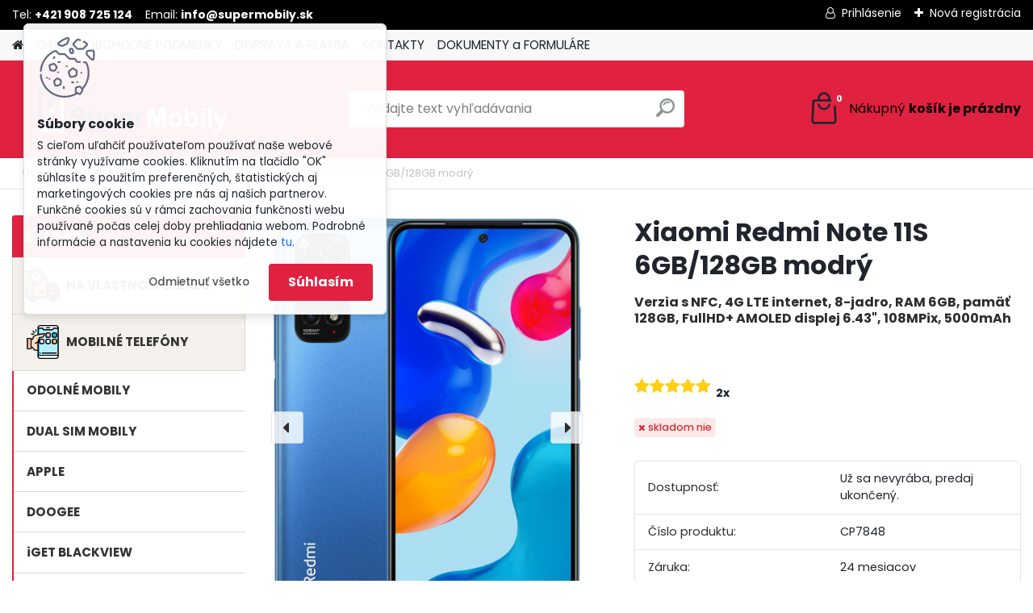

--- FILE ---
content_type: text/html; charset=utf-8
request_url: https://www.supermobily.sk/supermobily/eshop/1-1-MOBILNE-TELEFONY/43-2-XIAOMI/5/3034-Xiaomi-Redmi-Note-11S-6GB-128GB-modry
body_size: 36142
content:


        <!DOCTYPE html>
    <html xmlns:og="http://ogp.me/ns#" xmlns:fb="http://www.facebook.com/2008/fbml" lang="sk" class="tmpl__platinum">
      <head>
          <script>
              window.cookie_preferences = getCookieSettings('cookie_preferences');
              window.cookie_statistics = getCookieSettings('cookie_statistics');
              window.cookie_marketing = getCookieSettings('cookie_marketing');

              function getCookieSettings(cookie_name) {
                  if (document.cookie.length > 0)
                  {
                      cookie_start = document.cookie.indexOf(cookie_name + "=");
                      if (cookie_start != -1)
                      {
                          cookie_start = cookie_start + cookie_name.length + 1;
                          cookie_end = document.cookie.indexOf(";", cookie_start);
                          if (cookie_end == -1)
                          {
                              cookie_end = document.cookie.length;
                          }
                          return unescape(document.cookie.substring(cookie_start, cookie_end));
                      }
                  }
                  return false;
              }
          </script>
                <title>MOBILNÉ TELEFÓNY | Xiaomi Redmi Note 11S 6GB/128GB modrý | Lacné a výkonné mobilné telefóny a príslušenstvo</title>
        <script type="text/javascript">var action_unavailable='action_unavailable';var id_language = 'sk';var id_country_code = 'SK';var language_code = 'sk-SK';var path_request = '/request.php';var type_request = 'POST';var cache_break = "2517"; var enable_console_debug = false; var enable_logging_errors = false;var administration_id_language = 'sk';var administration_id_country_code = 'SK';</script>          <script type="text/javascript" src="//ajax.googleapis.com/ajax/libs/jquery/1.8.3/jquery.min.js"></script>
          <script type="text/javascript" src="//code.jquery.com/ui/1.12.1/jquery-ui.min.js" ></script>
                  <script src="/wa_script/js/jquery.hoverIntent.minified.js?_=2025-01-14-11-59" type="text/javascript"></script>
        <script type="text/javascript" src="/admin/jscripts/jquery.qtip.min.js?_=2025-01-14-11-59"></script>
                  <script src="/wa_script/js/jquery.selectBoxIt.min.js?_=2025-01-14-11-59" type="text/javascript"></script>
                  <script src="/wa_script/js/bs_overlay.js?_=2025-01-14-11-59" type="text/javascript"></script>
        <script src="/wa_script/js/bs_design.js?_=2025-01-14-11-59" type="text/javascript"></script>
        <script src="/admin/jscripts/wa_translation.js?_=2025-01-14-11-59" type="text/javascript"></script>
        <link rel="stylesheet" type="text/css" href="/css/jquery.selectBoxIt.wa_script.css?_=2025-01-14-11-59" media="screen, projection">
        <link rel="stylesheet" type="text/css" href="/css/jquery.qtip.lupa.css?_=2025-01-14-11-59">
        
                  <script src="/wa_script/js/jquery.colorbox-min.js?_=2025-01-14-11-59" type="text/javascript"></script>
          <link rel="stylesheet" type="text/css" href="/css/colorbox.css?_=2025-01-14-11-59">
          <script type="text/javascript">
            jQuery(document).ready(function() {
              (function() {
                function createGalleries(rel) {
                  var regex = new RegExp(rel + "\\[(\\d+)]"),
                      m, group = "g_" + rel, groupN;
                  $("a[rel*=" + rel + "]").each(function() {
                    m = regex.exec(this.getAttribute("rel"));
                    if(m) {
                      groupN = group + m[1];
                    } else {
                      groupN = group;
                    }
                    $(this).colorbox({
                      rel: groupN,
                      slideshow:true,
                       maxWidth: "85%",
                       maxHeight: "85%",
                       returnFocus: false
                    });
                  });
                }
                createGalleries("lytebox");
                createGalleries("lyteshow");
              })();
            });</script>
          <script type="text/javascript">
      function init_products_hovers()
      {
        jQuery(".product").hoverIntent({
          over: function(){
            jQuery(this).find(".icons_width_hack").animate({width: "130px"}, 300, function(){});
          } ,
          out: function(){
            jQuery(this).find(".icons_width_hack").animate({width: "10px"}, 300, function(){});
          },
          interval: 40
        });
      }
      jQuery(document).ready(function(){

        jQuery(".param select, .sorting select").selectBoxIt();

        jQuery(".productFooter").click(function()
        {
          var $product_detail_link = jQuery(this).parent().find("a:first");

          if($product_detail_link.length && $product_detail_link.attr("href"))
          {
            window.location.href = $product_detail_link.attr("href");
          }
        });
        init_products_hovers();
        
        ebar_details_visibility = {};
        ebar_details_visibility["user"] = false;
        ebar_details_visibility["basket"] = false;

        ebar_details_timer = {};
        ebar_details_timer["user"] = setTimeout(function(){},100);
        ebar_details_timer["basket"] = setTimeout(function(){},100);

        function ebar_set_show($caller)
        {
          var $box_name = $($caller).attr("id").split("_")[0];

          ebar_details_visibility["user"] = false;
          ebar_details_visibility["basket"] = false;

          ebar_details_visibility[$box_name] = true;

          resolve_ebar_set_visibility("user");
          resolve_ebar_set_visibility("basket");
        }

        function ebar_set_hide($caller)
        {
          var $box_name = $($caller).attr("id").split("_")[0];

          ebar_details_visibility[$box_name] = false;

          clearTimeout(ebar_details_timer[$box_name]);
          ebar_details_timer[$box_name] = setTimeout(function(){resolve_ebar_set_visibility($box_name);},300);
        }

        function resolve_ebar_set_visibility($box_name)
        {
          if(   ebar_details_visibility[$box_name]
             && jQuery("#"+$box_name+"_detail").is(":hidden"))
          {
            jQuery("#"+$box_name+"_detail").slideDown(300);
          }
          else if(   !ebar_details_visibility[$box_name]
                  && jQuery("#"+$box_name+"_detail").not(":hidden"))
          {
            jQuery("#"+$box_name+"_detail").slideUp(0, function() {
              $(this).css({overflow: ""});
            });
          }
        }

        
        jQuery("#user_icon, #basket_icon").hoverIntent({
          over: function(){
            ebar_set_show(this);
            
          } ,
          out: function(){
            ebar_set_hide(this);
          },
          interval: 40
        });
        
        jQuery("#user_icon").click(function(e)
        {
          if(jQuery(e.target).attr("id") == "user_icon")
          {
            window.location.href = "https://www.supermobily.sk/supermobily/e-login/";
          }
        });

        jQuery("#basket_icon").click(function(e)
        {
          if(jQuery(e.target).attr("id") == "basket_icon")
          {
            window.location.href = "https://www.supermobily.sk/supermobily/e-basket/";
          }
        });
      
      });
    </script>        <meta http-equiv="Content-language" content="sk">
        <meta http-equiv="Content-Type" content="text/html; charset=utf-8">
        <meta name="language" content="slovak">
        <meta name="keywords" content="xiaomi,redmi,note,11s,6gb/128gb,modrý">
        <meta name="description" content="Xiaomi Redmi Note 11S 6GB/128GB GLOBAL Twilight Blue
Dual Sim, 8-jadrový procesor 2.05GHz, Android 11, 6GB RAM, 128GB pamäť, 4G FDD LTE internet, 6.43">
        <meta name="revisit-after" content="1 Days">
        <meta name="distribution" content="global">
        <meta name="expires" content="never">
                  <meta name="expires" content="never">
                    <link rel="previewimage" href="https://www.supermobily.sk/fotky4204/fotos/_vyr_3034Xiaomi_Redmi_Note_11S-modry1.jpg" />
                    <link rel="canonical" href="https://www.supermobily.sk/supermobily/eshop/1-1-MOBILNE-TELEFONY/43-2-XIAOMI/5/3034-Xiaomi-Redmi-Note-11S-6GB-128GB-modry"/>
          <meta property="og:image" content="http://www.supermobily.sk/fotky4204/fotos/_vyr_3034Xiaomi_Redmi_Note_11S-modry1.jpg" />
<meta property="og:image:secure_url" content="https://www.supermobily.sk/fotky4204/fotos/_vyr_3034Xiaomi_Redmi_Note_11S-modry1.jpg" />
<meta property="og:image:type" content="image/jpeg" />
<meta property="og:url" content="http://www.supermobily.sk/supermobily/eshop/1-1-MOBILNE-TELEFONY/83-3-XIAOMI/5/3034-Xiaomi-Redmi-Note-11S-6GB-128GB-modry" />
<meta property="og:title" content="MOBILNÉ TELEFÓNY | Xiaomi Redmi Note 11S 6GB/128GB modrý | Lacné a výkonné mobilné telefóny a príslušenstvo" />
<meta property="og:description" content="Xiaomi Redmi Note 11S 6GB/128GB GLOBAL Twilight Blue
Dual Sim, 8-jadrový procesor 2.05GHz, Android 11, 6GB RAM, 128GB pamäť, 4G FDD LTE internet, 6.43" />
<meta property="og:type" content="product" />
<meta property="og:site_name" content="Lacné a výkonné mobilné telefóny a príslušenstvo" />

<meta name="google-site-verification" content="K6zwLSvAv8JONMdHgu_6MAVUgvq9dcXCT9K2fIM9UBc"/>            <meta name="robots" content="index, follow">
                      <link href="//www.supermobily.sk/fotky4204/favicon.jpg" rel="icon" type="image/jpeg">
          <link rel="shortcut icon" type="image/jpeg" href="//www.supermobily.sk/fotky4204/favicon.jpg">
                  <link rel="stylesheet" type="text/css" href="/css/lang_dependent_css/lang_sk.css?_=2025-01-14-11-59" media="screen, projection">
                <link rel='stylesheet' type='text/css' href='/wa_script/js/styles.css?_=2025-01-14-11-59'>
        <script language='javascript' type='text/javascript' src='/wa_script/js/javascripts.js?_=2025-01-14-11-59'></script>
        <script language='javascript' type='text/javascript' src='/wa_script/js/check_tel.js?_=2025-01-14-11-59'></script>
          <script src="/assets/javascripts/buy_button.js?_=2025-01-14-11-59"></script>
            <script type="text/javascript" src="/wa_script/js/bs_user.js?_=2025-01-14-11-59"></script>
        <script type="text/javascript" src="/wa_script/js/bs_fce.js?_=2025-01-14-11-59"></script>
        <script type="text/javascript" src="/wa_script/js/bs_fixed_bar.js?_=2025-01-14-11-59"></script>
        <script type="text/javascript" src="/bohemiasoft/js/bs.js?_=2025-01-14-11-59"></script>
        <script src="/wa_script/js/jquery.number.min.js?_=2025-01-14-11-59" type="text/javascript"></script>
        <script type="text/javascript">
            BS.User.id = 4204;
            BS.User.domain = "supermobily";
            BS.User.is_responsive_layout = true;
            BS.User.max_search_query_length = 50;
            BS.User.max_autocomplete_words_count = 5;

            WA.Translation._autocompleter_ambiguous_query = ' Hľadaný výraz je pre našeptávač príliš všeobecný. Zadajte prosím ďalšie znaky, slová alebo pokračujte odoslaním formulára pre vyhľadávanie.';
            WA.Translation._autocompleter_no_results_found = ' Neboli nájdené žiadne produkty ani kategórie.';
            WA.Translation._error = " Chyba";
            WA.Translation._success = " Úspech";
            WA.Translation._warning = " Upozornenie";
            WA.Translation._multiples_inc_notify = '<p class="multiples-warning"><strong>Tento produkt je možné objednať iba v násobkoch #inc#. </strong><br><small>Vami zadaný počet kusov bol navýšený podľa tohto násobku.</small></p>';
            WA.Translation._shipping_change_selected = " Zmeniť...";
            WA.Translation._shipping_deliver_to_address = "_shipping_deliver_to_address";

            BS.Design.template = {
              name: "platinum",
              is_selected: function(name) {
                if(Array.isArray(name)) {
                  return name.indexOf(this.name) > -1;
                } else {
                  return name === this.name;
                }
              }
            };
            BS.Design.isLayout3 = true;
            BS.Design.templates = {
              TEMPLATE_ARGON: "argon",TEMPLATE_NEON: "neon",TEMPLATE_CARBON: "carbon",TEMPLATE_XENON: "xenon",TEMPLATE_AURUM: "aurum",TEMPLATE_CUPRUM: "cuprum",TEMPLATE_ERBIUM: "erbium",TEMPLATE_CADMIUM: "cadmium",TEMPLATE_BARIUM: "barium",TEMPLATE_CHROMIUM: "chromium",TEMPLATE_SILICIUM: "silicium",TEMPLATE_IRIDIUM: "iridium",TEMPLATE_INDIUM: "indium",TEMPLATE_OXYGEN: "oxygen",TEMPLATE_HELIUM: "helium",TEMPLATE_FLUOR: "fluor",TEMPLATE_FERRUM: "ferrum",TEMPLATE_TERBIUM: "terbium",TEMPLATE_URANIUM: "uranium",TEMPLATE_ZINCUM: "zincum",TEMPLATE_CERIUM: "cerium",TEMPLATE_KRYPTON: "krypton",TEMPLATE_THORIUM: "thorium",TEMPLATE_ETHERUM: "etherum",TEMPLATE_KRYPTONIT: "kryptonit",TEMPLATE_TITANIUM: "titanium",TEMPLATE_PLATINUM: "platinum"            };
        </script>
        <style>
html body.page-product-detail #page .spc {
  word-break: break-word;
}
</style>
          <script src="/js/progress_button/modernizr.custom.js"></script>
                      <link rel="stylesheet" type="text/css" href="/bower_components/owl.carousel/dist/assets/owl.carousel.min.css" />
            <link rel="stylesheet" type="text/css" href="/bower_components/owl.carousel/dist/assets/owl.theme.default.min.css" />
            <script src="/bower_components/owl.carousel/dist/owl.carousel.min.js"></script>
                      <link rel="stylesheet" type="text/css" href="/bower_components/priority-nav/dist/priority-nav-core.css" />
            <script src="/bower_components/priority-nav/dist/priority-nav.js"></script>
                      <link rel="stylesheet" type="text/css" href="//static.bohemiasoft.com/jave/style.css?_=2025-01-14-11-59" media="screen">
                    <link rel="stylesheet" type="text/css" href="/css/font-awesome.4.7.0.min.css" media="screen">
          <link rel="stylesheet" type="text/css" href="/sablony/nove/platinum/platinumpurple/css/product_var3.css?_=2025-01-14-11-59" media="screen">
          <style>
    :root {
        --primary: #e02140;
        --primary-dark: #009F37;
        --secondary: #F8F8F8;
        --secondary-v2: #2D2D2D;
        --element-color: #1f242d;
        --stars: #ffcf15;
        --sale: #c91e1e;
        
        --empty-basket-text: " Košík je prázdny";
        --full-shopping-basket-text: "nákupný košík";
        --choose-delivery-method-text: "Výber spôsobu doručenia";
        --choose-payment-method-text: "Výber spôsobu platby";
        --free-price-text: "Zadarmo";
        --continue-without-login-text: "Pokračovanie bez prihlásenia";
        --summary-order-text: "Súhrn vašej objednávky";
        --cart-contents-text: "Váš košík";
        --in-login-text: "Prihlásenie";
        --in-registration-text: "Nová registrácia";
        --in-forgotten-pass-text: "";
        --price-list-filter-text: "Cenník";
        --search-see-everything-text: "Vidieť všetko";
        --discount-code-text: "Mám zľavový kód";
        --searched-cats-text: "Vyhľadávané kategórie";
        --back-to-eshop-text: "Späť do e-shopu";
        --to-category-menu-text: "Do kategórie";
        --back-menu-text: "Späť";
        --pagination-next-text: "Ďalšie";
        --pagination-previous-text: "Predchádzajúci";
        --cookies-files-text: "Súbory cookie";
        --newsletter-button-text: "Odoberať";
        --newsletter-be-up-to-date-text: "Buďte v obraze";
        --specify-params-text: "Vybrať parametre";
        --article-tags-text: "Tagy článku";
        --watch-product-text: "Sledovať produkt";
        --notfull-shopping-text: "Nákupný";
        --notfull-basket-is-empty-text: "košík je prázdny";
        --whole-blog-article-text: "Celý článok";
        --all-parameters-text: "Všetky parametre";
        --without-var-text: "cena bez DPH";
        --green: "#18c566";
        --primary-light: "#F2FCF8";
        --basket-content-text: " Obsah košíka";
        --products-in-cat-text: " Produkty v kategórii";
        
    }
</style>
          <link rel="stylesheet"
                type="text/css"
                id="tpl-editor-stylesheet"
                href="/sablony/nove/platinum/platinumpurple/css/colors.css?_=2025-01-14-11-59"
                media="screen">

          <meta name="viewport" content="width=device-width, initial-scale=1.0">
          <link rel="stylesheet" 
                   type="text/css" 
                   href="https://static.bohemiasoft.com/custom-css/platinum.css?_1769061019" 
                   media="screen"><style type="text/css">
               <!--#site_logo{
                  width: 275px;
                  height: 100px;
                  background-image: url('/fotky4204/design_setup/images/logo_custom_image_logo-white.png?cache_time=1644961986');
                  background-repeat: no-repeat;
                  
                }html body .myheader { 
          background-image: none;
          border: black;
          background-repeat: repeat;
          background-position: 0px 0px;
          background-color: #e02140;
        }#page_background{
                  
                  background-repeat: repeat;
                  background-position: 0px 0px;
                  background-color: transparent;
                }.bgLupa{
                  padding: 0;
                  border: none;
                }
      /***font nadpisu***/
      #left-box .title_left_eshop {
          color: #ffffff!important;
      }
      /***pozadi nadpisu***/
      #left-box .title_left_eshop {
          background-color: #e02140!important;
      }
      /***font kategorie***/
      body #page .leftmenu2 ul li a {
                  color: #333333!important;
      }
      body #page .leftmenu ul li a {
                  color: #333333!important;
      }
      /***pozadi kategorie***/
      body #page .leftmenu2 ul li a {
                  background-color:#f4f1ec!important;
      }
      body #page .leftmenu ul li a {
                  background-color:#f4f1ec!important;
      }
      /***font kategorie - hover, active***/
      body #page .leftmenu2 ul li a:hover, body #page .leftmenu2 ul li.leftmenuAct a {
                  color:#000000 !important;
      }
      body #page .leftmenu ul li a:hover, body #page .leftmenu ul li.leftmenuAct a {
                  color:#000000 !important;
      }
      /***pozadi kategorie - hover, active***/
      body #page .leftmenu2 ul li a:hover, body #page .leftmenu2 ul li.leftmenuAct a {
                  background-color:#fafafa!important;
      }
      #left-box .leftmenu > ul > li:hover > a, html #page ul li.leftmenuAct a, #left-box ul li a:hover {
                  background-color:#fafafa!important;
      }
      /***before kategorie***/
      #left-box li a::before {
                  color: #333333!important; 
        } 
      /***before kategorie - hover, active***/
      .leftmenu li:hover a::before, .leftmenuAct a::before, .leftmenu2 li:hover a::before, .leftmenuAct a::before {
                  color: #e02140!important; 
        }
      /***ramecek***/
      #left-box ul li a, #left-box .leftmenu > ul > li:hover > a, #left-box .leftmenuAct a, #left-box .leftmenu2 > ul > li:hover > a, #left-box .leftmenuAct a {
          border-color: #d9d9d9!important;
        }
      /***font podkategorie***/
      body #page .leftmenu2 ul ul li a {
                  color:#333333!important;
        }
      body #page .leftmenu ul ul li a, body #page .leftmenu ul li.leftmenuAct ul li a {
            color:#333333!important;
            border-color:#333333!important;
        }
      /***pozadi podkategorie***/
      body #page .leftmenu2 ul ul li a {
                  background-color:#ffffff!important;
      }
      body #page .leftmenu ul ul li a, #left-box .leftmenu ul ul::after, #left-box .leftmenu ul ul, html #page ul ul li.leftmenuAct {
                  background-color:#ffffff!important;
      }
      /***font podkategorie - hover, active***/
      body #page .leftmenu2 ul ul li a:hover, body #page .leftmenu2 ul ul li.leftmenu2Act a{
                  color: #e02140 !important;
        }
      body #page .leftmenu ul ul li a:hover, body #page .leftmenu ul li.leftmenuAct ul li a:hover{
            color: #e02140 !important;
        }
      /***pozadi podkategorie - hover, active***/
      body #page .leftmenu2 ul ul li a:hover, body #page .leftmenu2 ul ul li.leftmenu2Act a{
                  background-color:#ffffff!important;
        }
      body #page .leftmenu ul ul li a:hover, body #page .leftmenu ul ul li.leftmenuAct a{
                  border-color:#ffffff!important;
        }
      /***before podkategorie***/
      html #left-box .leftmenu2 ul ul a::before{
                  color: #e02140!important; 
        }
      html #left-box .leftmenu ul ul a::before{
                  color: #e02140!important; 
      }
      /***before podkategorie - hover, active***/
      html #left-box .leftmenu2 ul ul li:hover a::before, html #left-box .leftmenu2 ul ul li.leftmenu2Act a::before{
                  color: #e02140 !important; 
        }
      html #left-box .leftmenu ul ul li:hover a::before, html #left-box .leftmenu ul ul li.leftmenuAct a::before{
                  color: #e02140 !important; 
        } /***font oddelovace***/
      body #page .leftmenu2 ul li.leftmenuCat, body #page .leftmenu2 ul li.leftmenuCat:hover {
                  color: #ffffff!important;
        }
      body #page .leftmenu ul li.leftmenuCat, body #page .leftmenu ul li.leftmenuCat:hover {
                  color: #ffffff!important;
        }/***pozadi oddelovace***/
      body #page .leftmenu2 ul li.leftmenuCat, body #page .leftmenu2 ul li.leftmenuCat:hover {
                  background-color:#e02140!important;
        }
      body #page .leftmenu ul li.leftmenuCat, body #page .leftmenu ul li.leftmenuCat:hover {
                  background-color:#e02140!important;
        }/***ramecek oddelovace***/
      .centerpage_params_filter_areas .ui-slider-range, .category-menu-sep-order-1, .category-menu-sep-order-2, .category-menu-sep-order-3, .category-menu-sep-order-4, .category-menu-sep-order-5, .category-menu-sep-order-6, .category-menu-sep-order-7, .category-menu-sep-order-8, .category-menu-sep-order-9, .category-menu-sep-order-10, .category-menu-sep-order-11, .category-menu-sep-order-12, .category-menu-sep-order-13, .category-menu-sep-order-14, .category-menu-sep-order-15, textarea:hover {
          border-color: #e02140!important;
        }

 :root { 
 }
-->
                </style>          <link rel="stylesheet" type="text/css" href="/fotky4204/design_setup/css/user_defined.css?_=1728887215" media="screen, projection">
                    <script type="text/javascript" src="/admin/jscripts/wa_dialogs.js?_=2025-01-14-11-59"></script>
            <script>
      $(document).ready(function() {
        if (getCookie('show_cookie_message' + '_4204_sk') != 'no') {
          if($('#cookies-agreement').attr('data-location') === '0')
          {
            $('.cookies-wrapper').css("top", "0px");
          }
          else
          {
            $('.cookies-wrapper').css("bottom", "0px");
          }
          $('.cookies-wrapper').show();
        }

        $('#cookies-notify__close').click(function() {
          setCookie('show_cookie_message' + '_4204_sk', 'no');
          $('#cookies-agreement').slideUp();
          $("#masterpage").attr("style", "");
          setCookie('cookie_preferences', 'true');
          setCookie('cookie_statistics', 'true');
          setCookie('cookie_marketing', 'true');
          window.cookie_preferences = true;
          window.cookie_statistics = true;
          window.cookie_marketing = true;
          if(typeof gtag === 'function') {
              gtag('consent', 'update', {
                  'ad_storage': 'granted',
                  'analytics_storage': 'granted',
                  'ad_user_data': 'granted',
                  'ad_personalization': 'granted'
              });
          }
         return false;
        });

        $("#cookies-notify__disagree").click(function(){
            save_preferences();
        });

        $('#cookies-notify__preferences-button-close').click(function(){
            var cookies_notify_preferences = $("#cookies-notify-checkbox__preferences").is(':checked');
            var cookies_notify_statistics = $("#cookies-notify-checkbox__statistics").is(':checked');
            var cookies_notify_marketing = $("#cookies-notify-checkbox__marketing").is(':checked');
            save_preferences(cookies_notify_preferences, cookies_notify_statistics, cookies_notify_marketing);
        });

        function save_preferences(preferences = false, statistics = false, marketing = false)
        {
            setCookie('show_cookie_message' + '_4204_sk', 'no');
            $('#cookies-agreement').slideUp();
            $("#masterpage").attr("style", "");
            setCookie('cookie_preferences', preferences);
            setCookie('cookie_statistics', statistics);
            setCookie('cookie_marketing', marketing);
            window.cookie_preferences = preferences;
            window.cookie_statistics = statistics;
            window.cookie_marketing = marketing;
            if(marketing && typeof gtag === 'function')
            {
                gtag('consent', 'update', {
                    'ad_storage': 'granted'
                });
            }
            if(statistics && typeof gtag === 'function')
            {
                gtag('consent', 'update', {
                    'analytics_storage': 'granted',
                    'ad_user_data': 'granted',
                    'ad_personalization': 'granted',
                });
            }
            if(marketing === false && BS && BS.seznamIdentity) {
                BS.seznamIdentity.clearIdentity();
            }
        }

        /**
         * @param {String} cookie_name
         * @returns {String}
         */
        function getCookie(cookie_name) {
          if (document.cookie.length > 0)
          {
            cookie_start = document.cookie.indexOf(cookie_name + "=");
            if (cookie_start != -1)
            {
              cookie_start = cookie_start + cookie_name.length + 1;
              cookie_end = document.cookie.indexOf(";", cookie_start);
              if (cookie_end == -1)
              {
                cookie_end = document.cookie.length;
              }
              return unescape(document.cookie.substring(cookie_start, cookie_end));
            }
          }
          return "";
        }
        
        /**
         * @param {String} cookie_name
         * @param {String} value
         */
        function setCookie(cookie_name, value) {
          var time = new Date();
          time.setTime(time.getTime() + 365*24*60*60*1000); // + 1 rok
          var expires = "expires="+time.toUTCString();
          document.cookie = cookie_name + "=" + escape(value) + "; " + expires + "; path=/";
        }
      });
    </script>
    <script async src="https://www.googletagmanager.com/gtag/js?id=G-SL3DVN0Z51"></script><script>
window.dataLayer = window.dataLayer || [];
function gtag(){dataLayer.push(arguments);}
gtag('js', new Date());
gtag('config', 'G-SL3DVN0Z51', { debug_mode: true });
</script>        <script type="text/javascript" src="/wa_script/js/search_autocompleter.js?_=2025-01-14-11-59"></script>
              <script>
              WA.Translation._complete_specification = "POPIS PRODUKTU";
              WA.Translation._dont_have_acc = "Nemáte účet? ";
              WA.Translation._have_acc = "Máte už účet? ";
              WA.Translation._register_titanium = "Zaregistrovať sa";
              WA.Translation._login_titanium = "Prihlásiť";
              WA.Translation._placeholder_voucher = "Sem vložte kód";
          </script>
                <script src="/wa_script/js/template/platinum/script.js?_=2025-01-14-11-59"></script>
                    <link rel="stylesheet" type="text/css" href="/assets/vendor/magnific-popup/magnific-popup.css" />
      <script src="/assets/vendor/magnific-popup/jquery.magnific-popup.js"></script>
      <script type="text/javascript">
        BS.env = {
          decPoint: ",",
          basketFloatEnabled: false        };
      </script>
      <script type="text/javascript" src="/node_modules/select2/dist/js/select2.min.js"></script>
      <script type="text/javascript" src="/node_modules/maximize-select2-height/maximize-select2-height.min.js"></script>
      <script type="text/javascript">
        (function() {
          $.fn.select2.defaults.set("language", {
            noResults: function() {return " Žiadny záznam nebol nájdený"},
            inputTooShort: function(o) {
              var n = o.minimum - o.input.length;
              return "_input_too_short".replace("#N#", n);
            }
          });
          $.fn.select2.defaults.set("width", "100%")
        })();

      </script>
      <link type="text/css" rel="stylesheet" href="/node_modules/select2/dist/css/select2.min.css" />
      <script type="text/javascript" src="/wa_script/js/countdown_timer.js?_=2025-01-14-11-59"></script>
      <script type="text/javascript" src="/wa_script/js/app.js?_=2025-01-14-11-59"></script>
      <script type="text/javascript" src="/node_modules/jquery-validation/dist/jquery.validate.min.js"></script>

      <script src="https://popup.marketplace-wa.cz/media/pop.7b8e4ef3d0ccee8def45794d19403cfb680af8ab.1768546488.js" async></script>
          </head>
      <body class="lang-sk layout3 not-home page-product-detail page-product-3034 basket-empty slider_available template-slider-disabled vat-payer-y alternative-currency-y" >
        <a name="topweb"></a>
            <div id="cookies-agreement" class="cookies-wrapper" data-location="0"
         >
      <div class="cookies-notify-background"></div>
      <div class="cookies-notify" style="display:block!important;">
        <div class="cookies-notify__bar">
          <div class="cookies-notify__bar1">
            <div class="cookies-notify__text"
                                 >
                S cieľom uľahčiť používateľom používať naše webové stránky využívame cookies. Kliknutím na tlačidlo "OK" súhlasíte s použitím preferenčných, štatistických aj marketingových cookies pre nás aj našich partnerov. Funkčné cookies sú v rámci zachovania funkčnosti webu používané počas celej doby prehliadania webom. Podrobné informácie a nastavenia ku cookies nájdete <span class="cookies-notify__detail_button">tu</span>.            </div>
            <div class="cookies-notify__button">
                <a href="#" id="cookies-notify__disagree" class="secondary-btn"
                   style="color: #000000;
                           background-color: #c8c8c8;
                           opacity: 1"
                >Odmietnuť všetko</a>
              <a href="#" id="cookies-notify__close"
                 style="color: #000000;
                        background-color: #c8c8c8;
                        opacity: 1"
                >Súhlasím</a>
            </div>
          </div>
                        <div class="cookies-notify__detail_box hidden"
                             >
                <div id="cookies-nofify__close_detail"> Zavrieť</div>
                <div>
                    <br />
                    <b> Čo sú cookies?</b><br />
                    <span> Cookies sú krátke textové informácie, ktoré sú uložené vo Vašom prehliadači. Tieto informácie bežne používajú všetky webové stránky a ich prechádzaním dochádza k ukladaniu cookies. Pomocou partnerských skriptov, ktoré môžu stránky používať (napríklad Google analytics</span><br /><br />
                    <b> Ako môžem nastaviť prácu webu s cookies?</b><br />
                    <span> Napriek tomu, že odporúčame povoliť používanie všetkých typov cookies, prácu webu s nimi môžete nastaviť podľa vlastných preferencií pomocou checkboxov zobrazených nižšie. Po odsúhlasení nastavenia práce s cookies môžete zmeniť svoje rozhodnutie zmazaním či editáciou cookies priamo v nastavení Vášho prehliadača. Podrobnejšie informácie k premazaniu cookies nájdete v Pomocníkovi Vášho prehliadača.</span>
                </div>
                <div class="cookies-notify__checkboxes"
                                    >
                    <div class="checkbox-custom checkbox-default cookies-notify__checkbox">
                        <input type="checkbox" id="cookies-notify-checkbox__functional" checked disabled />
                        <label for="cookies-notify-checkbox__functional" class="cookies-notify__checkbox_label"> Nutné</label>
                    </div>
                    <div class="checkbox-custom checkbox-default cookies-notify__checkbox">
                        <input type="checkbox" id="cookies-notify-checkbox__preferences" checked />
                        <label for="cookies-notify-checkbox__preferences" class="cookies-notify__checkbox_label"> Preferenčné</label>
                    </div>
                    <div class="checkbox-custom checkbox-default cookies-notify__checkbox">
                        <input type="checkbox" id="cookies-notify-checkbox__statistics" checked />
                        <label for="cookies-notify-checkbox__statistics" class="cookies-notify__checkbox_label"> Štatistické</label>
                    </div>
                    <div class="checkbox-custom checkbox-default cookies-notify__checkbox">
                        <input type="checkbox" id="cookies-notify-checkbox__marketing" checked />
                        <label for="cookies-notify-checkbox__marketing" class="cookies-notify__checkbox_label"> Marketingové</label>
                    </div>
                </div>
                <div id="cookies-notify__cookie_types">
                    <div class="cookies-notify__cookie_type cookie-active" data-type="functional">
                         Nutné (13)
                    </div>
                    <div class="cookies-notify__cookie_type" data-type="preferences">
                         Preferenčné (1)
                    </div>
                    <div class="cookies-notify__cookie_type" data-type="statistics">
                         Štatistické (15)
                    </div>
                    <div class="cookies-notify__cookie_type" data-type="marketing">
                         Marketingové (15)
                    </div>
                    <div class="cookies-notify__cookie_type" data-type="unclassified">
                         Neklasifikované (7)
                    </div>
                </div>
                <div id="cookies-notify__cookie_detail">
                    <div class="cookie-notify__cookie_description">
                        <span id="cookie-notify__description_functional" class="cookie_description_active"> Tieto informácie sú nevyhnutné k správnemu chodu webovej stránky ako napríklad vkladanie tovaru do košíka, uloženie vyplnených údajov alebo prihlásenie do zákazníckej sekcie.</span>
                        <span id="cookie-notify__description_preferences" class="hidden"> Tieto cookies umožnia prispôsobiť správanie alebo vzhľad stránky podľa Vašich potrieb, napríklad voľba jazyka.</span>
                        <span id="cookie-notify__description_statistics" class="hidden"> Vďaka týmto cookies môžu majitelia aj developeri webu viac porozumieť správaniu užívateľov a vyvijať stránku tak, aby bola čo najviac prozákaznícka. Teda aby ste čo najrýchlejšie našli hľadaný tovar alebo čo najľahšie dokončili jeho nákup.</span>
                        <span id="cookie-notify__description_marketing" class="hidden"> Tieto informácie umožnia personalizovať zobrazenie ponúk priamo pre Vás vďaka historickej skúsenosti prehliadania predchádzajúcich stránok a ponúk.</span>
                        <span id="cookie-notify__description_unclassified" class="hidden"> Tieto cookies zatiaľ neboli roztriedené do vlastnej kategórie.</span>
                    </div>
                    <style>
                        #cookies-notify__cookie_detail_table td
                        {
                            color: #ffffff                        }
                    </style>
                    <table class="table" id="cookies-notify__cookie_detail_table">
                        <thead>
                            <tr>
                                <th> Meno</th>
                                <th> Účel</th>
                                <th> Vypršanie</th>
                            </tr>
                        </thead>
                        <tbody>
                                                    <tr>
                                <td>show_cookie_message</td>
                                <td>Ukladá informácie o potrebe zobrazenia cookie lišty</td>
                                <td>1 rok</td>
                            </tr>
                                                        <tr>
                                <td>__zlcmid</td>
                                <td>Tento súbor cookie sa používa na uloženie identity návštevníka počas návštev a preferencie návštevníka deaktivovať našu funkciu živého chatu. </td>
                                <td>1 rok</td>
                            </tr>
                                                        <tr>
                                <td>__cfruid</td>
                                <td>Tento súbor cookie je súčasťou služieb poskytovaných spoločnosťou Cloudflare – vrátane vyrovnávania záťaže, doručovania obsahu webových stránok a poskytovania pripojenia DNS pre prevádzkovateľov webových stránok. </td>
                                <td>relácie</td>
                            </tr>
                                                        <tr>
                                <td>_auth</td>
                                <td>Zaisťuje bezpečnosť prehliadania návštevníkov tým, že zabraňuje falšovaniu požiadaviek medzi stránkami. Tento súbor cookie je nevyhnutný pre bezpečnosť webu a návštevníka. </td>
                                <td>1 rok</td>
                            </tr>
                                                        <tr>
                                <td>csrftoken</td>
                                <td>Pomáha predchádzať útokom Cross-Site Request Forgery (CSRF).</td>
                                <td>1 rok</td>
                            </tr>
                                                        <tr>
                                <td>PHPSESSID</td>
                                <td>Zachováva stav užívateľskej relácie naprieč požiadavkami na stránky. </td>
                                <td>relácie</td>
                            </tr>
                                                        <tr>
                                <td>rc::a</td>
                                <td>Tento súbor cookie sa používa na rozlíšenie medzi ľuďmi a robotmi. To je výhodné pre web, aby
vytvárať platné správy o používaní ich webových stránok. </td>
                                <td>persistentní</td>
                            </tr>
                                                        <tr>
                                <td>rc::c</td>
                                <td>Tento súbor cookie sa používa na rozlíšenie medzi ľuďmi a robotmi. </td>
                                <td>relácie</td>
                            </tr>
                                                        <tr>
                                <td>AWSALBCORS</td>
                                <td>Registruje, ktorý server-cluster obsluhuje návštevníka. To sa používa v kontexte s vyrovnávaním záťaže, aby sa optimalizovala užívateľská skúsenosť. </td>
                                <td>6 dnů</td>
                            </tr>
                                                        <tr>
                                <td>18plus_allow_access#</td>
                                <td>Ukladá informáciu o odsúhlasení okna 18+ pre web.</td>
                                <td>neznámy</td>
                            </tr>
                                                        <tr>
                                <td>18plus_cat#</td>
                                <td>Ukladá informáciu o odsúhlasení okna 18+ pre kategóriu.</td>
                                <td>neznámy</td>
                            </tr>
                                                        <tr>
                                <td>bs_slide_menu</td>
                                <td></td>
                                <td>neznámy</td>
                            </tr>
                                                        <tr>
                                <td>left_menu</td>
                                <td>Ukladá informáciu o spôsobe zobrazenia ľavého menu.</td>
                                <td>neznámy</td>
                            </tr>
                                                    </tbody>
                    </table>
                    <div class="cookies-notify__button">
                        <a href="#" id="cookies-notify__preferences-button-close"
                           style="color: #000000;
                                background-color: #c8c8c8;
                                opacity: 1">
                            Uložiť nastavenia                        </a>
                    </div>
                </div>
            </div>
                    </div>
      </div>
    </div>
    
  <div id="responsive_layout_large"></div><div id="page">      <div class="top-bar" id="topBar">
                  <div class="top-bar-content">
            <p>Tel: <strong>+421 908 725 124</strong>    Email: <strong>info@supermobily.sk</strong></p>          </div>
                    <div class="top-bar-login">
                          <span class="user-login"><a href="/supermobily/e-login">Prihlásenie</a></span>
              <span class="user-register"><a href="/supermobily/e-register">Nová registrácia</a></span>
                        </div>
                        </div>
          <script type="text/javascript">
      var responsive_articlemenu_name = ' Menu';
      var responsive_eshopmenu_name = ' E-shop';
    </script>
        <link rel="stylesheet" type="text/css" href="/css/masterslider.css?_=2025-01-14-11-59" media="screen, projection">
    <script type="text/javascript" src="/js/masterslider.min.js"></script>
    <div class="myheader">
            <!--[if IE 6]>
    <style>
    #main-menu ul ul{visibility:visible;}
    </style>
    <![endif]-->

    
    <div id="new_top_menu"><!-- TOPMENU -->
            <div id="new_template_row" class="">
                 <ul>
            <li class="eshop-menu-home">
              <a href="//www.supermobily.sk" class="top_parent_act" aria-label="Homepage">
                              </a>
            </li>
          </ul>
          
<ul><li class="eshop-menu-7 eshop-menu-order-1 eshop-menu-odd"><a href="/supermobily/7-O-NAS"  class="top_parent">O NÁS</a>
</li></ul>
<ul><li class="eshop-menu-3 eshop-menu-order-2 eshop-menu-even"><a href="/supermobily/3-OBCHODNE-PODMIENKY"  class="top_parent">OBCHODNÉ PODMIENKY</a>
</li></ul>
<ul><li class="eshop-menu-5 eshop-menu-order-3 eshop-menu-odd"><a href="/supermobily/5-DOPRAVA-A-PLATBA"  class="top_parent">DOPRAVA A PLATBA</a>
</li></ul>
<ul><li class="eshop-menu-2 eshop-menu-order-4 eshop-menu-even"><a href="/supermobily/2-KONTAKTY"  class="top_parent">KONTAKTY</a>
</li></ul>
<ul><li class="eshop-menu-8 eshop-menu-order-5 eshop-menu-odd"><a href="/supermobily/8-DOKUMENTY-a-FORMULARE"  class="top_parent">DOKUMENTY a FORMULÁRE</a>
</li></ul>      </div>
    </div><!-- END TOPMENU -->
            <div class="navigate_bar">
            <div class="logo-wrapper">
            <a id="site_logo" href="//www.supermobily.sk" class="mylogo" aria-label="Logo"></a>
    </div>
                <div id="search">
      <form name="search" id="searchForm" action="/supermobily/search-engine.htm" method="GET" enctype="multipart/form-data">
        <label for="q" class="title_left2"> Hľadanie</label>
        <p>
          <input name="slovo" type="text" class="inputBox" id="q" placeholder=" Zadajte text vyhľadávania" maxlength="50">
          
          <input type="hidden" id="source_service" value="www.webareal.sk">
        </p>
        <div class="wrapper_search_submit">
          <input type="submit" class="search_submit" aria-label="search" name="search_submit" value="">
        </div>
        <div id="search_setup_area">
          <input id="hledatjak2" checked="checked" type="radio" name="hledatjak" value="2">
          <label for="hledatjak2">Hľadať v tovare</label>
          <br />
          <input id="hledatjak1"  type="radio" name="hledatjak" value="1">
          <label for="hledatjak1">Hľadať v článkoch</label>
                    <script type="text/javascript">
            function resolve_search_mode_visibility()
            {
              if (jQuery('form[name=search] input').is(':focus'))
              {
                if (jQuery('#search_setup_area').is(':hidden'))
                {
                  jQuery('#search_setup_area').slideDown(400);
                }
              }
              else
              {
                if (jQuery('#search_setup_area').not(':hidden'))
                {
                  jQuery('#search_setup_area').slideUp(400);
                }
              }
            }

            $('form[name=search] input').click(function() {
              this.focus();
            });

            jQuery('form[name=search] input')
                .focus(function() {
                  resolve_search_mode_visibility();
                })
                .blur(function() {
                  setTimeout(function() {
                    resolve_search_mode_visibility();
                  }, 1000);
                });

          </script>
                  </div>
      </form>
    </div>
            
  <div id="ebar" class="" >        <div id="basket_icon" >
            <div id="basket_detail">
                <div id="basket_arrow_tag"></div>
                <div id="basket_content_tag">
                    <a id="quantity_tag" href="/supermobily/e-basket" rel="nofollow" class="elink"><span class="quantity_count">0</span>
                    <span class="basket_empty"> Váš nákupný košík <span class="bold">je prázdny</span></span></a>                </div>
            </div>
        </div>
                </div>      </div>
          </div>
    <script type="text/javascript" src="/wa_script/js/wz_tooltip.js"></script><div id="page_background">      <div class="hack-box"><!-- HACK MIN WIDTH FOR IE 5, 5.5, 6  -->
                  <div id="masterpage" ><!-- MASTER PAGE -->
              <div id="header">          </div><!-- END HEADER -->
                    <div id="aroundpage"><!-- AROUND PAGE -->
            <div class="extra-menu-wrapper">
      <!-- LEFT BOX -->
      <div id="left-box">
              <div class="menu-typ-1" id="left_eshop">
                <p class="title_left_eshop">E-shop</p>
          
        <div id="inleft_eshop">
          <div class="leftmenu2">
                <ul class="root-eshop-menu">
            <li class="new-tmpl-home-button">
        <a href="//www.supermobily.sk">
          <i class="fa fa-home" aria-hidden="true"></i>
        </a>
      </li>
              <li class="leftmenuDef category-menu-37 category-menu-order-1 category-menu-odd remove_point hasImg">
          <a href="/supermobily/eshop/37-1-NA-VLASTNOM-SKLADE"><img src="/fotky4204/icons/dodanie_zajtra.png" class="icons_menu_left_img">            <strong>
              NA VLASTNOM SKLADE            </strong>
            </a>        </li>

                <li class="leftmenuDef category-menu-1 category-menu-order-2 category-menu-even remove_point hasImg">
          <a href="/supermobily/eshop/1-1-MOBILNE-TELEFONY"><img src="/fotky4204/icons/mobilne_telefony.png" class="icons_menu_left_img">            <strong>
              MOBILNÉ TELEFÓNY            </strong>
            </a>        </li>

            <ul class="eshop-submenu level-2">
            <li class="new-tmpl-home-button">
        <a href="//">
          <i class="fa fa-home" aria-hidden="true"></i>
        </a>
      </li>
              <li class="leftmenu2sub category-submenu-35 masonry_item remove_point hasImg">
          <a href="/supermobily/eshop/1-1-MOBILNE-TELEFONY/35-2-ODOLNE-MOBILY"><img src="/fotky4204/icons/odolne.png" class="icons_menu_left_img">            <strong>
              ODOLNÉ MOBILY            </strong>
            </a>        </li>

                <li class="leftmenu2sub category-submenu-36 masonry_item remove_point hasImg">
          <a href="/supermobily/eshop/1-1-MOBILNE-TELEFONY/36-2-DUAL-SIM-MOBILY"><img src="/fotky4204/icons/dual.png" class="icons_menu_left_img">            <strong>
              DUAL SIM MOBILY            </strong>
            </a>        </li>

                <li class="leftmenu2sub category-submenu-87 masonry_item remove_point hasImg">
          <a href="/supermobily/eshop/1-1-MOBILNE-TELEFONY/87-2-APPLE"><img src="/fotky4204/icons/apple.png" class="icons_menu_left_img">            <strong>
              APPLE            </strong>
            </a>        </li>

                <li class="leftmenu2sub category-submenu-37 masonry_item remove_point hasImg">
          <a href="/supermobily/eshop/1-1-MOBILNE-TELEFONY/37-2-DOOGEE"><img src="/fotky4204/icons/Doogee_ikona.jpg" class="icons_menu_left_img">            <strong>
              DOOGEE            </strong>
            </a>        </li>

                <li class="leftmenu2sub category-submenu-39 masonry_item remove_point hasImg">
          <a href="/supermobily/eshop/1-1-MOBILNE-TELEFONY/39-2-iGET-BLACKVIEW"><img src="/fotky4204/icons/iGet_Blackview_ikona.jpg" class="icons_menu_left_img">            <strong>
              iGET BLACKVIEW            </strong>
            </a>        </li>

                <li class="leftmenu2sub category-submenu-38 masonry_item remove_point hasImg">
          <a href="/supermobily/eshop/1-1-MOBILNE-TELEFONY/38-2-MOTOROLA"><img src="/fotky4204/icons/Elephone_ikona.jpg" class="icons_menu_left_img">            <strong>
              MOTOROLA            </strong>
            </a>        </li>

                <li class="leftmenu2sub category-submenu-41 masonry_item remove_point hasImg">
          <a href="/supermobily/eshop/1-1-MOBILNE-TELEFONY/41-2-ONEPLUS"><img src="/fotky4204/icons/TCL_ikona.jpg" class="icons_menu_left_img">            <strong>
              ONEPLUS            </strong>
            </a>        </li>

                <li class="leftmenu2sub category-submenu-40 masonry_item remove_point hasImg">
          <a href="/supermobily/eshop/1-1-MOBILNE-TELEFONY/40-2-OUKITEL"><img src="/fotky4204/icons/Oukitel_ikona.jpg" class="icons_menu_left_img">            <strong>
              OUKITEL            </strong>
            </a>        </li>

                <li class="leftmenu2sub category-submenu-88 masonry_item remove_point">
          <a href="/supermobily/eshop/1-1-MOBILNE-TELEFONY/88-2-SAMSUNG">            <strong>
              SAMSUNG            </strong>
            </a>        </li>

                <li class="leftmenu2sub category-submenu-42 masonry_item remove_point hasImg">
          <a href="/supermobily/eshop/1-1-MOBILNE-TELEFONY/42-2-ULEFONE"><img src="/fotky4204/icons/Ulefone_ikona.jpg" class="icons_menu_left_img">            <strong>
              ULEFONE            </strong>
            </a>        </li>

                <li class="leftmenu2Act category-submenu-43 masonry_item remove_point hasImg">
          <a href="/supermobily/eshop/1-1-MOBILNE-TELEFONY/43-2-XIAOMI"><img src="/fotky4204/icons/Xiaomi_ikona.jpg" class="icons_menu_left_img">            <strong>
              XIAOMI            </strong>
            </a>        </li>

                <li class="leftmenu2sub category-submenu-44 masonry_item remove_point hasImg">
          <a href="/supermobily/eshop/1-1-MOBILNE-TELEFONY/44-2-ARCHIV"><img src="/fotky4204/icons/archiv.png" class="icons_menu_left_img">            <strong>
              ARCHÍV            </strong>
            </a>        </li>

            </ul>
      <style>
        #left-box .remove_point a::before
        {
          display: none;
        }
      </style>
            <li class="leftmenuDef category-menu-13 category-menu-order-3 category-menu-odd remove_point hasImg">
          <a href="/supermobily/eshop/13-1-TABLETY"><img src="/fotky4204/icons/tablety.png" class="icons_menu_left_img">            <strong>
              TABLETY            </strong>
            </a>        </li>

                <li class="leftmenuDef category-menu-61 category-menu-order-4 category-menu-even remove_point hasImg">
          <a href="/supermobily/eshop/61-1-ROBOTICKE-VYSAVACE"><img src="/fotky4204/icons/roboticke_vysavace.png" class="icons_menu_left_img">            <strong>
              ROBOTICKÉ VYSÁVAČE            </strong>
            </a>        </li>

                <li class="leftmenuDef category-menu-62 category-menu-order-5 category-menu-odd remove_point hasImg">
          <a href="/supermobily/eshop/62-1-PROJEKTORY"><img src="/fotky4204/icons/projector.png" class="icons_menu_left_img">            <strong>
              PROJEKTORY            </strong>
            </a>        </li>

                <li class="leftmenuDef category-menu-63 category-menu-order-6 category-menu-even remove_point hasImg">
          <a href="/supermobily/eshop/63-1-ELEKTROKOLOBEZKY"><img src="/fotky4204/icons/elektricke_kolobezky.png" class="icons_menu_left_img">            <strong>
              ELEKTROKOLOBEŽKY            </strong>
            </a>        </li>

                <li class="leftmenuDef category-menu-54 category-menu-order-7 category-menu-odd remove_point hasImg">
          <a href="/supermobily/eshop/54-1-SMART-NARAMKY"><img src="/fotky4204/icons/fitness_naramky.png" class="icons_menu_left_img">            <strong>
              SMART NÁRAMKY            </strong>
            </a>        </li>

                <li class="leftmenuDef category-menu-60 category-menu-order-8 category-menu-even remove_point hasImg">
          <a href="/supermobily/eshop/60-1-INTELIGENTNE-HODINKY"><img src="/fotky4204/icons/Inteligentne_hodinky.png" class="icons_menu_left_img">            <strong>
              INTELIGENTNÉ HODINKY            </strong>
            </a>        </li>

                <li class="leftmenuDef category-menu-56 category-menu-order-9 category-menu-odd remove_point hasImg">
          <a href="/supermobily/eshop/56-1-ELEKTRICKE-ZUBNE-KEFKY"><img src="/fotky4204/icons/zubne_kefky.png" class="icons_menu_left_img">            <strong>
              ELEKTRICKÉ ZUBNÉ KEFKY            </strong>
            </a>        </li>

                <li class="leftmenuDef category-menu-64 category-menu-order-10 category-menu-even remove_point hasImg">
          <a href="/supermobily/eshop/64-1-KAMERY-DO-AUTA"><img src="/fotky4204/icons/kamery_do_auta.png" class="icons_menu_left_img">            <strong>
              KAMERY DO AUTA            </strong>
            </a>        </li>

                <li class="leftmenuDef category-menu-4 category-menu-order-11 category-menu-odd remove_point hasImg">
          <a href="/supermobily/eshop/4-1-PRISLUSENSTVO"><img src="/fotky4204/icons/prislusenstvo.png" class="icons_menu_left_img">            <strong>
              PRÍSLUŠENSTVO            </strong>
            </a>        </li>

                <li class="leftmenuDef category-menu-11 category-menu-order-12 category-menu-even remove_point hasImg">
          <a href="/supermobily/eshop/11-1-BAZAR-VYPREDAJ"><img src="/fotky4204/icons/bazar-vypredaj.png" class="icons_menu_left_img">            <strong>
              BAZAR - VÝPREDAJ            </strong>
            </a>        </li>

            </ul>
      <style>
        #left-box .remove_point a::before
        {
          display: none;
        }
      </style>
              </div>
        </div>

        
        <div id="footleft1">
                  </div>

            </div>
          <div id="left3">
      <div id="inleft3_top"></div>
      <div id="inleft3">
        <div id="fb-root"></div>
<script>(function(d, s, id) {
  var js, fjs = d.getElementsByTagName(s)[0];
  if (d.getElementById(id)) return;
  js = d.createElement(s); js.id = id;
  js.src = "//connect.facebook.net/sk_SK/all.js#xfbml=1";
  fjs.parentNode.insertBefore(js, fjs);
}(document, 'script', 'facebook-jssdk'));</script>


<div class="fb-like-box" data-href="http://www.facebook.com/pages/SUPERMOBILYsk/254849541224168" data-width="200" data-show-faces="true" data-stream="false" data-header="true"></div>
              </div>
      <div id="inleft3_foot"></div>
    </div>
          </div><!-- END LEFT BOX -->
            <div id="right-box"><!-- RIGHT BOX2 -->
        <!-- xxxx badRight xxxx -->    <div class="break"></div>
    <div class="contact-box"><!-- CONTACT BOX -->
            <p class="contact-box-title">KONTAKTY</p>
      <div class="in-contact-box"><!-- in the contacts -->
        <div class="contact" itemscope itemtype="http://schema.org/Organization">
                      <span itemprop="legalName">SUPERMOBILY.sk</span><br>
                        <span itemprop="address">
              Pažického 404/8<br>              90701  Myjava<br>            </span>
            tel:            <span itemprop="telephone" class="contact-phone">+421908725124</span><br>
                          <script type="text/javascript">
                $(document).ready(function() {
                  $(".contact_mail_box").html($(".contact_mail_box").html().replace(/\(a\)/g, "@"));
                  $(".contact_mail_box").attr("href", $(".contact_mail_box").attr("href").replace(/\(a\)/g, "@"));
                });
              </script>
              <a class="contact_mail_box" itemprop="email" href="mailto:info(a)supermobily.sk">info(a)supermobily.sk</a><br>WhatsApp: +421908725124<br>Viber: +421908725124<br>        </div>
      </div><!-- end in the contacts -->
          </div><!-- END CONTACT -->
    <div id="contact-foot"></div><!-- foot right box -->
    <div class="break"></div>
        <div class="news-box"><!-- NEWS BOX -->
      <p class="news-box-title">NOVINKY</p>
      <div class="in-news-box "><!-- in the news -->
        <span class="news-title"><a href="/supermobily/0/0/2/69"><img src="/sablony/nove/platinum/platinumpurple/images/arr3.png" alt="arr3">Aký je rozdiel medzi Doogee Fire 3, Doogee Fire 3 Pro a Doogee Fire 3 Ultra?</a></span><span class="news-content">Chceli by ste vedieť, aký je rozdiel medzi Doogee Fire 3, Fire 3 Pro a Fire 3 Ultra? Pozrite si... </span><span class="news-title"><a href="/supermobily/0/0/2/61"><img src="/sablony/nove/platinum/platinumpurple/images/arr3.png" alt="arr3">Doogee V20 vs Doogee V20 PRO</a></span><span class="news-content">Mnohí sa nás pýtate, aký je rozdiel medzi Doogee V20 a Doogee V20 PRO. Rozdiel je okrem ceny aj v... </span><span class="news-title"><a href="/supermobily/0/0/2/60"><img src="/sablony/nove/platinum/platinumpurple/images/arr3.png" alt="arr3">V čom sa odlišujú Doogee V30 a Doogee V30T?</a></span><span class="news-content">Denne nám telefonujete a pýtate sa, aký je rozdiel medzi modelmi Doogee V30 a Doogee V30T. Tieto... </span><span class="news-title"><a href="/supermobily/0/0/2/58"><img src="/sablony/nove/platinum/platinumpurple/images/arr3.png" alt="arr3">Ulefone Power Armor 18, 18 Ultra, 18T, 18T Ultra, 19, 19T. Aké sú medzi nimi rozdiely?</a></span><span class="news-content">Z dielne výrobcu ULEFONE vyšlo tento rok šesť noviniek a vy sa nás pýtate, aký je medzi nimi... </span><span class="news-title"><a href="/supermobily/0/0/2/48"><img src="/sablony/nove/platinum/platinumpurple/images/arr3.png" alt="arr3">Aký je rozdiel medzi Ulefone Armor 11 a Ulefone Armor 11T?</a></span><span class="news-content">Určite vás zaujíma, aký je rozdiel medzi Ulefone Armor 11 vs Ulefone Armor 11T. Cenový rozdiel je... </span><span class="news-title"><a href="/supermobily/0/0/2/47"><img src="/sablony/nove/platinum/platinumpurple/images/arr3.png" alt="arr3">Doogee S86 vs Doogee S86 PRO</a></span><span class="news-content">Mnohí sa nás pýtate, aký je rozdiel medzi Doogee S86 a Doogee S86 PRO. Rozdiel je okrem ceny aj v... </span><span class="news-title"><a href="/supermobily/0/0/2/46"><img src="/sablony/nove/platinum/platinumpurple/images/arr3.png" alt="arr3">Ulefone Armor 8 má vylepšenú verziu Ulefone Armor 8 PRO</a></span><span class="news-content">Tak ako sme pri telefónoch Ulefone zvyknutí, žiadaný model Ulefone Armor 8 dostal svojho nástupcu,... </span><span class="news-title"><a href="/supermobily/0/0/2/45"><img src="/sablony/nove/platinum/platinumpurple/images/arr3.png" alt="arr3">Porovnanie parametrov Doogee S88 Plus a Doogee S88 Pro</a></span><span class="news-content">Nedávno výrobca Doogee predstavil model Doogee S88 PRO a už tu máme jeho mladšieho brata Doogee S88... </span><span class="news-title"><a href="/supermobily/0/0/2/44"><img src="/sablony/nove/platinum/platinumpurple/images/arr3.png" alt="arr3">Odolné smartfóny s podporou 5G sietí. Aký je medzi nimi rozdiel?</a></span><span class="news-content">Na trhu je už zopár odolných telefónov s podporou 5G sietí. Často sa nás pýtate, aký je medzi nimi... </span><span class="news-title"><a href="/supermobily/0/0/2/43"><img src="/sablony/nove/platinum/platinumpurple/images/arr3.png" alt="arr3">Model Doogee S95 má až tri verzie. Aký je medzi nimi rozdiel?</a></span><span class="news-content">Pravidelne dostávame od našich zákazníkov otázku, aký je rozdiel medzi troma verziami mobilného... </span><span class="news-title"><a href="/supermobily/0/0/2/42"><img src="/sablony/nove/platinum/platinumpurple/images/arr3.png" alt="arr3">Aký je rozdiel medzi Ulefone Armor 9 a Ulefone Armor 9E</a></span><span class="news-content">Dnes sme naskladnili novinku, model Ulefone Armor 9E, ktorý je podstatne lacnejší od verzie Ulefone... </span><span class="news-title"><a href="/supermobily/0/0/2/41"><img src="/sablony/nove/platinum/platinumpurple/images/arr3.png" alt="arr3">Existujú dve verzie Oukitel WP6. Aký je medzi nimi rozdiel?</a></span><span class="news-content">Výrobca Oukitel prekvapil svojich zákazníkov odolným telefónom Oukitel WP6, ktorý si ihneď získal... </span><span class="news-title"><a href="/supermobily/0/0/2/40"><img src="/sablony/nove/platinum/platinumpurple/images/arr3.png" alt="arr3">Aký je rozdiel medzi Ulefone Armor 7 a Ulefone Armor 7E</a></span><span class="news-content">Nedávno sme naskladnili novinku, model Ulefone Armor 7E, ktorý je lacnejší od jeho výkonnejšej... </span><span class="news-title"><a href="/supermobily/0/0/2/27"><img src="/sablony/nove/platinum/platinumpurple/images/arr3.png" alt="arr3">Prečo nakupovať u nás?</a></span><span class="news-content">



Vítame Vás v internetovom obchode Supermobily.sk





Prečo nakúpiť práve u... </span>      </div><!-- end in the news -->
          </div><!-- END NEWS -->
    <div id="news-foot"></div><!-- foot NEWS -->
    <div class="break"></div>
        <div id="right3">
      <div id="inright3_top"></div>
      <div id="inright3">
        <p><a href="http://obchody.heureka.sk/supermobily-sk/recenze" target="_blank" rel="noopener"><img style="display: block; margin-left: auto; margin-right: auto;" title="Overene zakaznikmi" src="/fotky4204/externe/heureka.jpg" alt="Overene zakaznikmi" width="180" height="180" /><br></a></p>
<p><a href="https://www.posta.sk" target="_blank" rel="noopener"><img style="margin-right: auto; margin-left: auto; display: block;" title="Na prepravu využívame aj slovenskú poštu" src="http://www.supermobily.sk/fotky4204/externe/logo-slposta.jpg" alt="Slovenska_Posta" /></a></p>
<p><a href="https://www.posta.sk" target="_blank" rel="noopener"> </a><a href="http://www.pricemania.sk/obchody/info/supermobily-sk-10067" target="_blank" rel="noopener"><img style="display: block; margin-left: auto; margin-right: auto;" title="Overený obchod" src="/fotky4204/externe/pricemania_overeny_obchod_logo.jpg" alt="Overený obchod" width="180" height="180" /><br></a><a href="http://www.pesiazona.sk/ocenenia" target="_blank" rel="noopener"><img style="display: block; margin-left: auto; margin-right: auto;" title="Naj Servis pre zakaznika" src="/fotky4204/externe/Pesia_Zona.png" alt="Naj Servis pre zakaznika" width="180" height="180" /><br></a><a href="http://www.digitalportal.sk" target="_blank" rel="noopener"> <br><img style="display: block; margin-left: auto; margin-right: auto;" title="Digitalportal" src="/fotky4204/digitalportal.jpg" alt="Digitalportal" width="180" height="180" /></a><br> <a href="https://www.homecredit.sk/ako-nakupovat-na-splatky" target="_blank" rel="noopener"><img style="margin-right: auto; margin-left: auto; display: block;" src="http://www.supermobily.sk/fotky4204/externe/homecredit3.gif" alt="HOMECREDIT" /></a></p>
<p> </p>
<p><a title="Quatro - jednoduchý nákup na splátky" href="https://www.quatro.sk/ako-nakupovat/" target="_blank" rel="noopener"> <img style="margin-right: auto; margin-left: auto; display: block;" src="http://www.quatro.sk/affiliate/quatro_200x200.jpg" alt="Quatro - jednoduchý nákup na splátky" width="200" height="200" /> <br></a></p>
<p><span style="color: #000000;"><span style="font-size: xx-small;">Predávame zariadenia: mobil mobilný mobily telefón telefóny dual sim dve sim wifi duálne telefóny duálne mobily mobilní telefony dual sim 2 sim dual sim dual sim mobil mobil duo sim telefon na dve sim telefony na dve sim mobily na dve sim karty duo sim smartphone duo sim mobil mobilne telefony na dve sim karty duo sim android duo sim mobily telefony na dvě sim karty telefon na dvě sim karty telefony na dve sim karty telefon na dve sim karty mobil na dve karty telefony na dvě sim telefón na dve sim karty mobily duo sim mobilný telefon na dve sim karty dvesim dualsim 2sim Dual SIM telefony na 2 sim karty dual sim mobily 2 sim mobil 2 sim karty telefon na 2 sim karty mobily na 2 sim karty dve sim karty dual sim karta mobil na 2 sim samsung 2 sim karty dual sim telefon android samsung dual sim telefon samsung s dual sim tablet sim karta sim karta samsung galaxy dual sim dual sim telefón mobil na dve sim karty dual sim telefóny telefon dual sim dual sim cena mobil na dve sim samsung dual sim mobil dual sim mobile dual sim wifi mobil 2 sim karty duo sim dual sim mobiles 3D fotoaparát 3D kamera 3D televízor lacny tablet tablet-pc lacne tablety tablet pc najlacnejsi tablet kamera do auta darček darčeky</span></span></p>
<p><a href="https://www.toplist.sk/stat/1216356" target="_blank" rel="noopener">
<script language="JavaScript" type="text/javascript">// <![CDATA[
document.write ('<img src="https://toplist.sk/count.asp?id=1216356&logo=mc&start=91270&http='+escape(document.referrer)+'&wi='+escape(window.screen.width)+'&he='+escape(window.screen.height)+'&cd='+escape(window.screen.colorDepth)+'&t='+escape(document.title)+'" width="100" height="60" border=0 alt="TOPlist" />');
// ]]></script>
<noscript><img style="margin-right: auto; margin-left: auto; display: block;" src="https://toplist.sk/count.asp?id=1216356&logo=mc&start=91270" border="0"
alt="TOPlist" width="88" height="60" /></noscript></a></p>
<p>
<script type="text/javascript">// <![CDATA[
var _gaq = _gaq || [];
  _gaq.push(['_setAccount', 'UA-24512909-1']);
  _gaq.push(['_trackPageview']);

  (function() {
    var ga = document.createElement('script'); ga.type = 'text/javascript'; ga.async = true;
    ga.src = ('https:' == document.location.protocol ? 'https://ssl' : 'http://www') + '.google-analytics.com/ga.js';
    var s = document.getElementsByTagName('script')[0]; s.parentNode.insertBefore(ga, s);
  })();
// ]]></script>
</p>      </div>
      <div id="inright3_foot"></div>
    </div>
    <div class="break"></div>
          </div><!-- END RIGHT BOX -->
      </div>

            <hr class="hide">
                        <div id="centerpage2"><!-- CENTER PAGE -->
              <div id="incenterpage2"><!-- in the center -->
                <script type="text/javascript">
  var product_information = {
    id: '3034',
    name: 'Xiaomi Redmi Note 11S 6GB/128GB modrý',
    brand: '',
    price: '265',
    category: 'MOBILNÉ TELEFÓNY > XIAOMI',
    is_variant: false,
    variant_id: 0  };
</script>
        <div id="fb-root"></div>
    <script>(function(d, s, id) {
            var js, fjs = d.getElementsByTagName(s)[0];
            if (d.getElementById(id)) return;
            js = d.createElement(s); js.id = id;
            js.src = "//connect.facebook.net/ sk_SK/all.js#xfbml=1&appId=";
            fjs.parentNode.insertBefore(js, fjs);
        }(document, 'script', 'facebook-jssdk'));</script>
      <script type="application/ld+json">
      {
        "@context": "http://schema.org",
        "@type": "Product",
            "aggregateRating": {
                "@type": "AggregateRating",
                "ratingValue": "5",
                "reviewCount": "2"
            },
                "name": "Xiaomi Redmi Note 11S 6GB/128GB modrý",
        "description": "Xiaomi Redmi Note 11S 6GB/128GB GLOBAL Twilight Blue Dual Sim, 8-jadrový procesor 2.05GHz, Android 11, 6GB RAM, 128GB pamäť,",
                "image": ["https://www.supermobily.sk/fotky4204/fotos/_vyr_3034Xiaomi_Redmi_Note_11S-modry1.jpg",
"https://www.supermobily.sk/fotky4204/fotos/_vyrp11_3034Xiaomi_Redmi_Note_11S-modry2.jpg",
"https://www.supermobily.sk/fotky4204/fotos/_vyrp12_3034Xiaomi_Redmi_Note_11S-modry3.jpg",
"https://www.supermobily.sk/fotky4204/fotos/_vyrp13_3034Xiaomi_Redmi_Note_11S-modry4.jpg",
"https://www.supermobily.sk/fotky4204/fotos/_vyrp14_3034Xiaomi_Redmi_Note_11S-modry5.jpg",
"https://www.supermobily.sk/fotky4204/fotos/_vyrp15_3034Xiaomi_Redmi_Note_11S-farby.jpg"],
                "gtin13": "6934177769276",
        "mpn": "",
        "sku": "CP7848",
        "brand": "XIAOMI",

        "offers": {
            "@type": "Offer",
            "availability": "https://schema.org/BackOrder",
            "price": "265.00",
"priceCurrency": "EUR",
"priceValidUntil": "2036-01-22",
            "url": "https://www.supermobily.sk/supermobily/eshop/1-1-MOBILNE-TELEFONY/43-2-XIAOMI/5/3034-Xiaomi-Redmi-Note-11S-6GB-128GB-modry"
        }
      }
</script>
        <script type="text/javascript" src="/wa_script/js/bs_variants.js?date=2462013"></script>
  <script type="text/javascript" src="/wa_script/js/rating_system.js"></script>
  <script type="text/javascript">
    <!--
    $(document).ready(function () {
      BS.Variants.register_events();
      BS.Variants.id_product = 3034;
    });

    function ShowImage2(name, width, height, domen) {
      window.open("/wa_script/image2.php?soub=" + name + "&domena=" + domen, "", "toolbar=no,scrollbars=yes,location=no,status=no,width=" + width + ",height=" + height + ",resizable=1,screenX=20,screenY=20");
    }
    ;
    // --></script>
  <script type="text/javascript">
    <!--
    function Kontrola() {
      if (document.theForm.autor.value == "") {
        document.theForm.autor.focus();
        BS.ui.popMessage.alert("Musíte vyplniť svoje meno");
        return false;
      }
      if (document.theForm.email.value == "") {
        document.theForm.email.focus();
        BS.ui.popMessage.alert("Musíte vyplniť svoj email");
        return false;
      }
      if (document.theForm.titulek.value == "") {
        document.theForm.titulek.focus();
        BS.ui.popMessage.alert("Vyplňte názov príspevku");
        return false;
      }
      if (document.theForm.prispevek.value == "") {
        document.theForm.prispevek.focus();
        BS.ui.popMessage.alert("Zadajte text príspevku");
        return false;
      }
      if (document.theForm.captcha.value == "") {
        document.theForm.captcha.focus();
        BS.ui.popMessage.alert("Opíšte bezpečnostný kód");
        return false;
      }
      if (jQuery("#captcha_image").length > 0 && jQuery("#captcha_input").val() == "") {
        jQuery("#captcha_input").focus();
        BS.ui.popMessage.alert("Opíšte text z bezpečnostného obrázku");
        return false;
      }

      }

      -->
    </script>
          <script type="text/javascript" src="/wa_script/js/detail.js?date=2022-06-01"></script>
          <script type="text/javascript">
      product_price = "265";
    product_price_non_ceil =   "265.000";
    currency = "€";
    currency_position = "1";
    tax_subscriber = "a";
    ceny_jak = "0";
    desetiny = "2";
    dph = "0";
    currency_second = "Kč";
    currency_second_rate = "25";
    lang = "";    </script>
        <div id="wherei"><!-- wherei -->
            <p>
        <a href="//www.supermobily.sk/supermobily">Úvod</a>
        <span class="arrow">&#187;</span><a href="//www.supermobily.sk/supermobily/eshop/1-1-MOBILNE-TELEFONY">MOBILNÉ TELEFÓNY</a><span class="arrow">&#187;</span><a href="//www.supermobily.sk/supermobily/eshop/1-1-MOBILNE-TELEFONY/43-2-XIAOMI">XIAOMI</a>
          <span class="arrow">&#187;</span>        <span class="active">Xiaomi Redmi Note 11S 6GB/128GB modrý</span>
      </p>
    </div><!-- END wherei -->
    <pre></pre>
        <div class="product-detail-container in-stock-n" > <!-- MICRODATA BOX -->
              <h1>Xiaomi Redmi Note 11S 6GB/128GB modrý</h1>
        <h2 class="second-product-name">Verzia s NFC, 4G LTE internet, 8-jadro, RAM 6GB, pamäť 128GB, FullHD+ AMOLED displej 6.43", 108MPix, 5000mAh</h2>      <div class="detail-box-product" data-idn="620195291"><!--DETAIL BOX -->
                        <div class="col-l"><!-- col-l-->
                          <div class="image">
                      <div id="productGallery" class="product-gallery">
            <div class="owl-carousel owl-theme" data-carousel='{"items":1,"dots":false}'>
                  <div class="item">
            <a href="/fotky4204/fotos/_vyr_3034Xiaomi_Redmi_Note_11S-modry1.jpg"
               title="Xiaomi Redmi Note 11S 6GB/128GB modrý"
                rel="lyteshow[2]"               aria-label="Xiaomi Redmi Note 11S 6GB/128GB modrý"
            >
              <img src="/fotky4204/fotos/_vyr_3034Xiaomi_Redmi_Note_11S-modry1.jpg" alt="Xiaomi Redmi Note 11S 6GB/128GB modrý" />
            </a>
          </div>
                    <div class="item">
            <a href="/fotky4204/fotos/_vyrp11_3034Xiaomi_Redmi_Note_11S-modry2.jpg"
               title="Xiaomi Redmi Note 11S 6GB/128GB modrý"
                rel="lyteshow[2]"               aria-label="Xiaomi Redmi Note 11S 6GB/128GB modrý"
            >
              <img src="/fotky4204/fotos/_vyrp11_3034Xiaomi_Redmi_Note_11S-modry2.jpg" alt="Xiaomi Redmi Note 11S 6GB/128GB modrý" />
            </a>
          </div>
                    <div class="item">
            <a href="/fotky4204/fotos/_vyrp12_3034Xiaomi_Redmi_Note_11S-modry3.jpg"
               title="Xiaomi Redmi Note 11S 6GB/128GB modrý"
                rel="lyteshow[2]"               aria-label="Xiaomi Redmi Note 11S 6GB/128GB modrý"
            >
              <img src="/fotky4204/fotos/_vyrp12_3034Xiaomi_Redmi_Note_11S-modry3.jpg" alt="Xiaomi Redmi Note 11S 6GB/128GB modrý" />
            </a>
          </div>
                    <div class="item">
            <a href="/fotky4204/fotos/_vyrp13_3034Xiaomi_Redmi_Note_11S-modry4.jpg"
               title="Xiaomi Redmi Note 11S 6GB/128GB modrý"
                rel="lyteshow[2]"               aria-label="Xiaomi Redmi Note 11S 6GB/128GB modrý"
            >
              <img src="/fotky4204/fotos/_vyrp13_3034Xiaomi_Redmi_Note_11S-modry4.jpg" alt="Xiaomi Redmi Note 11S 6GB/128GB modrý" />
            </a>
          </div>
                    <div class="item">
            <a href="/fotky4204/fotos/_vyrp14_3034Xiaomi_Redmi_Note_11S-modry5.jpg"
               title="Xiaomi Redmi Note 11S 6GB/128GB modrý"
                rel="lyteshow[2]"               aria-label="Xiaomi Redmi Note 11S 6GB/128GB modrý"
            >
              <img src="/fotky4204/fotos/_vyrp14_3034Xiaomi_Redmi_Note_11S-modry5.jpg" alt="Xiaomi Redmi Note 11S 6GB/128GB modrý" />
            </a>
          </div>
                    <div class="item">
            <a href="/fotky4204/fotos/_vyrp15_3034Xiaomi_Redmi_Note_11S-farby.jpg"
               title="Xiaomi Redmi Note 11S 6GB/128GB modrý"
                rel="lyteshow[2]"               aria-label="Xiaomi Redmi Note 11S 6GB/128GB modrý"
            >
              <img src="/fotky4204/fotos/_vyrp15_3034Xiaomi_Redmi_Note_11S-farby.jpg" alt="Xiaomi Redmi Note 11S 6GB/128GB modrý" />
            </a>
          </div>
                </div>
    </div>
        <!--  more photo-->
    <div class="photogall">
              <div class="box-carousel3 owl-carousel">
                <a href="/fotky4204/fotos/_vyrp11_3034Xiaomi_Redmi_Note_11S-modry2.jpg"
           rel="lyteshow[1]"
           class="image"
           title="1 - 1"
           aria-label="Xiaomi Redmi Note 11S 6GB/128GB modrý"
        >
            <img src="/fotky4204/fotos/_vyrp11_3034Xiaomi_Redmi_Note_11S-modry2.jpg" width="140" border=0 alt="Xiaomi Redmi Note 11S 6GB/128GB modrý">
        </a>
                <a href="/fotky4204/fotos/_vyrp12_3034Xiaomi_Redmi_Note_11S-modry3.jpg"
           rel="lyteshow[1]"
           class="image"
           title="1 - 2"
           aria-label="Xiaomi Redmi Note 11S 6GB/128GB modrý"
        >
            <img src="/fotky4204/fotos/_vyrp12_3034Xiaomi_Redmi_Note_11S-modry3.jpg" width="140" border=0 alt="Xiaomi Redmi Note 11S 6GB/128GB modrý">
        </a>
                <a href="/fotky4204/fotos/_vyrp13_3034Xiaomi_Redmi_Note_11S-modry4.jpg"
           rel="lyteshow[1]"
           class="image"
           title="1 - 3"
           aria-label="Xiaomi Redmi Note 11S 6GB/128GB modrý"
        >
            <img src="/fotky4204/fotos/_vyrp13_3034Xiaomi_Redmi_Note_11S-modry4.jpg" width="140" border=0 alt="Xiaomi Redmi Note 11S 6GB/128GB modrý">
        </a>
                <a href="/fotky4204/fotos/_vyrp14_3034Xiaomi_Redmi_Note_11S-modry5.jpg"
           rel="lyteshow[1]"
           class="image"
           title="1 - 4"
           aria-label="Xiaomi Redmi Note 11S 6GB/128GB modrý"
        >
            <img src="/fotky4204/fotos/_vyrp14_3034Xiaomi_Redmi_Note_11S-modry5.jpg" width="140" border=0 alt="Xiaomi Redmi Note 11S 6GB/128GB modrý">
        </a>
                <a href="/fotky4204/fotos/_vyrp15_3034Xiaomi_Redmi_Note_11S-farby.jpg"
           rel="lyteshow[1]"
           class="image"
           title="1 - 5"
           aria-label="Xiaomi Redmi Note 11S 6GB/128GB modrý"
        >
            <img src="/fotky4204/fotos/_vyrp15_3034Xiaomi_Redmi_Note_11S-farby.jpg" width="140" border=0 alt="Xiaomi Redmi Note 11S 6GB/128GB modrý">
        </a>
                </div>
            </div>
    <!-- END more photo-->
                    </div>
                        </div><!-- END col-l-->
        <div class="box-spc"><!-- BOX-SPC -->
          <div class="col-r"><!-- col-r-->
                          <div class="stock_no">skladom nie</div>
                          <div class="break"><p>&nbsp;</p></div>
                          <div class="social-box e-detail-social-box"><div id="social_facebook"><iframe src="//www.facebook.com/plugins/like.php?href=http%3A%2F%2Fwww.supermobily.sk%2Fsupermobily%2Feshop%2F1-1-MOBILNE-TELEFONY%2F83-3-XIAOMI%2F5%2F3034-Xiaomi-Redmi-Note-11S-6GB-128GB-modry&amp;layout=standard&amp;show_faces=false&amp;width=260&amp;action=like&amp;font=lucida+grande&amp;colorscheme=light&amp;height=21" scrolling="no" frameborder="0" style="border:none; overflow:hidden; width: 260px; height:30px;" title="Facebook Likebox"></iframe></div></div>
                                      <div class="detail-info"><!-- detail info-->
              <form style="margin: 0pt; padding: 0pt; vertical-align: bottom;"
                    action="/supermobily/eshop/1-1-MOBILNE-TELEFONY/43-2-XIAOMI/6/3034" method="post">
                                  <div class="product-status-box">
                        <p class="product-status">
          </p>
        <br/>
    <div id="stars_main" data-product-id="3034"
         data-registered-id="0">
              <div id="ip_rating" class="star_system"
             style="width: 100%; height: 0px; line-height: 30px; text-align: center; font-size: 15px;">
          <div id="ip_rating_hide" style="display: none;" data-ip-rating="0"
               data-repair="a" data-repair-temp="a">
            Vaše hodnotenie:
            <span style="color: #ffcc33">
                                 <i style="top: -2px; vertical-align: middle; color: #ffcc33"
                                    aria-hidden="true" class="fa fa-star-o"
                                    id="star-1-voted"></i><!--
                                 --><i style="top: -2px; vertical-align: middle; color: #ffcc33"
                                       aria-hidden="true" class="fa fa-star-o"
                                       id="star-2-voted"></i><!--
                                 --><i style="top: -2px; vertical-align: middle; color: #ffcc33"
                                       aria-hidden="true" class="fa fa-star-o"
                                       id="star-3-voted"></i><!--
                                 --><i style="top: -2px; vertical-align: middle; color: #ffcc33"
                                       aria-hidden="true" class="fa fa-star-o"
                                       id="star-4-voted"></i><!--
                                 --><i style="top: -2px; vertical-align: middle; color: #ffcc33"
                                       aria-hidden="true" class="fa fa-star-o"
                                       id="star-5-voted"></i>
                             </span>
            <br/>
            <input type="button" id="stars_submit_save" value="Poslať hodnotenie" style="cursor: pointer;">
            <span id="after_save" style="display: none;">Ďakujeme za Vaše hodnotenie</span>
          </div>
        </div>
              <div class="star_system"
           style="width: 100%; height: 30px; line-height: 30px; text-align: center; font-size: 25px; position: relative; top: 8px;">
                     <span style="color: #ffcc33" id="star_system"
                           data-average="5"
                           title="5"
                           data-registered=""
                           data-registered-enable="n">
                         <i style="top: 2px; position: relative; color:#ffcc33;" 
                                          aria-hidden="true" class="fa fa-star" id="star-1"></i><i style="top: 2px; position: relative; color:#ffcc33;" 
                                          aria-hidden="true" class="fa fa-star" id="star-2"></i><i style="top: 2px; position: relative; color:#ffcc33;" 
                                          aria-hidden="true" class="fa fa-star" id="star-3"></i><i style="top: 2px; position: relative; color:#ffcc33;" 
                                          aria-hidden="true" class="fa fa-star" id="star-4"></i><i style="top: 2px; position: relative; color:#ffcc33;" 
                                          aria-hidden="true" class="fa fa-star" id="star-5"></i>                     </span>
        <span id="voted-count" data-count="2"
              data-count-enable="a">
                         2x                     </span>
      </div>
    </div>
                      </div>
                                  <table class="cart" width="100%">
                  <col>
                  <col width="9%">
                  <col width="14%">
                  <col width="14%">
                  <tbody>
                                      <tr class="before_variants stock-line stock-line-stock_no">
                      <td class="stock-label" width="35%">Dostupnosť:</td>
                      <td colspan="3" width="65%" class="prices stock-cell">
                        <span class="fleft stock-text">Už sa nevyrába, predaj ukončený.</span>
                        <input type="hidden" name="availability"
                               value="Už sa nevyrába, predaj ukončený.">
                      </td>
                    </tr>
                                        <tr class="before_variants product-number">
                      <td width="35%" class="product-number-text">Číslo produktu: </td>
                      <td colspan="3" width="65%" class="prices product-number-text"><span class="fleft">
                            CP7848</span>
                        <input type="hidden" name="number"
                               value="CP7848">
                      </td>
                    </tr>
                                          <tr class="before_variants product-variants-1">
                        <td width="35%"
                            class="product-variants-text-1">Záruka:  </td>
                        <td colspan="3" width="65%" class="product-variants-value-1">
                                                            <span class="fleft">
                                    24 mesiacov                                </span>
                                                          <input type="hidden"
                                 name="Záruka"
                                 value="24 mesiacov">
                        </td>
                      </tr>
                                            <tr class="before_variants product-variants-2">
                        <td width="35%"
                            class="product-variants-text-2">Výrobca:  </td>
                        <td colspan="3" width="65%" class="product-variants-value-2">
                                                            <span class="fleft">
                                    XIAOMI                                </span>
                                                          <input type="hidden"
                                 name="Výrobca"
                                 value="XIAOMI">
                        </td>
                      </tr>
                                            <tr class="before_variants product-variants-3">
                        <td width="35%"
                            class="product-variants-text-3">Procesor:  </td>
                        <td colspan="3" width="65%" class="product-variants-value-3">
                                                            <span class="fleft">
                                    8-jadrový                                </span>
                                                          <input type="hidden"
                                 name="Procesor"
                                 value="8-jadrový">
                        </td>
                      </tr>
                                            <tr class="before_variants product-variants-4">
                        <td width="35%"
                            class="product-variants-text-4">Operačná pamäť:  </td>
                        <td colspan="3" width="65%" class="product-variants-value-4">
                                                            <span class="fleft">
                                    6GB                                </span>
                                                          <input type="hidden"
                                 name="Operačná pamäť"
                                 value="6GB">
                        </td>
                      </tr>
                                            <tr class="before_variants product-variants-5">
                        <td width="35%"
                            class="product-variants-text-5">Vstavaná pamäť:  </td>
                        <td colspan="3" width="65%" class="product-variants-value-5">
                                                            <span class="fleft">
                                    128GB                                </span>
                                                          <input type="hidden"
                                 name="Vstavaná pamäť"
                                 value="128GB">
                        </td>
                      </tr>
                                            <tr class="before_variants product-variants-6">
                        <td width="35%"
                            class="product-variants-text-6">Displej:  </td>
                        <td colspan="3" width="65%" class="product-variants-value-6">
                                                            <span class="fleft">
                                    6.43&quot;                                </span>
                                                          <input type="hidden"
                                 name="Displej"
                                 value="6.43&quot;">
                        </td>
                      </tr>
                                            <tr class="before_variants product-variants-7">
                        <td width="35%"
                            class="product-variants-text-7">Rozlíšenie:  </td>
                        <td colspan="3" width="65%" class="product-variants-value-7">
                                                            <span class="fleft">
                                    2400x1080                                </span>
                                                          <input type="hidden"
                                 name="Rozlíšenie"
                                 value="2400x1080">
                        </td>
                      </tr>
                                            <tr class="before_variants product-variants-8">
                        <td width="35%"
                            class="product-variants-text-8">Fotoaparát:  </td>
                        <td colspan="3" width="65%" class="product-variants-value-8">
                                                            <span class="fleft">
                                    108.0MPix                                </span>
                                                          <input type="hidden"
                                 name="Fotoaparát"
                                 value="108.0MPix">
                        </td>
                      </tr>
                                          <tr class="before_variants product-eancode">
                      <td width="35%" class="product-eancode-text">EAN kód:</td>
                      <td width="65%" class="prices product-eancode-value" colspan="3">
                        <span class="fleft">6934177769276</span>
                        <input type="hidden" name="ean"
                               value="6934177769276">
                      </td>
                    </tr>
                    
                          <tr class="product-total-vat">
                        <td class="name-price-novat product-total-text">CENA bez DPH                          :
                        </td>
                        <td colspan="3" class="prices product-total-value">
                              <span class="price-novat fleft">
      265,00&nbsp;€<font size=1> (6&nbsp;625,00&nbsp;Kč)</font>    </span>
    <input type="hidden" name="nase_cena" value="">
                            </td>
                      </tr>
                                            <tr class="total">
                        <td class="price-desc left">CENA s DPH (0&nbsp;%):</td>
                        <td colspan="3" class="prices">
                          <div align="left" >
                                <span class="price-vat" content="EUR">
     <span class="price-value def_color" content="265,00">
        265,00&nbsp;€<font size=1> (6&nbsp;625,00&nbsp;Kč)</font>     </span>
    </span>
    <input type="hidden" name="nase_cena" value="">
                              </div>
                        </td>
                      </tr>
                                          <tr class="product-watchdog">
                      <td class="product-watchdog-text">Strážny pes: </td>
                      <td colspan="3" class="product-watchdog-value">
                        <div class="watchdog_opener watchdog_icon3"><a href="#" id="open_watch_dog" title="Strážny pes"><img src="/images/watch_dog_small.png" alt="Strážny pes" /></a></div>
                      </td>
                    </tr>

                                      </tbody>
                </table>
                <input type="hidden" name="pageURL" value ="http://www.supermobily.sk/supermobily/eshop/1-1-MOBILNE-TELEFONY/43-2-XIAOMI/5/3034-Xiaomi-Redmi-Note-11S-6GB-128GB-modry">              </form>
            </div><!-- END detail info-->
            <div class="break"></div>
          </div><!-- END col-r-->
        </div><!-- END BOX-SPC -->
              </div><!-- END DETAIL BOX -->
    </div><!-- MICRODATA BOX -->
    <div class="break"></div>
        <a name="anch1"></a>
    <div class="aroundbookmark"><!-- AROUND bookmark-->
    <ul class="bookmark"><!-- BOOKMARKS-->
    <li class="selected"><a rel="nofollow" href="/supermobily/eshop/1-1-MOBILNE-TELEFONY/43-2-XIAOMI/5/3034-Xiaomi-Redmi-Note-11S-6GB-128GB-modry//description#anch1">POPIS PRODUKTU</a></li><li ><a rel="nofollow" href="/supermobily/eshop/1-1-MOBILNE-TELEFONY/43-2-XIAOMI/5/3034-Xiaomi-Redmi-Note-11S-6GB-128GB-modry//related#anch1">PRÍSLUŠENSTVO<span class="bookmark-content-count">17</span></a></li><li ><a rel="nofollow" href="/supermobily/eshop/1-1-MOBILNE-TELEFONY/43-2-XIAOMI/5/3034-Xiaomi-Redmi-Note-11S-6GB-128GB-modry//download#anch1">Na stiahnutie</a></li>    </ul>
    <div class="part selected" id="description"><!--description-->
    <div class="spc">
    <p style="text-align: center;"><span style="color: #0000ff;"><strong>Xiaomi Redmi Note 11S 6GB/128GB GLOBAL Twilight Blue</strong></span></p>
<p style="text-align: center;"><span style="color: #0000ff;"><strong>Dual Sim, 8-jadrový procesor 2.05GHz, Android 11, 6GB RAM, 128GB pamäť, 4G FDD LTE internet, 6.43" FullHD+ AMOLED displej, 4-násobný zadný fotoaparát 108MPix+8MPix+2MPix+2MPix, predný selfie fotoaparát 16MPix, 5000mAh batéria, NFC, stereo reproduktor, snímač odtlačkov prstov</strong></span></p>
<p><strong>Operačný systém:</strong><br />Android 11<br />MIUI 13</p>
<p><strong>Procesor:</strong><br />CPU: MediaTek Helio G96, ARMv8, 64-bit, 2.05GHz, 8-jadrový procesor<br />GPU: ARM Mali-G57 MC2</p>
<p><strong>Jazyk:</strong><br />slovenský, český, maďarský, anglický, nemecký, talianský, španielský, francúzsky, ruský, rumunský, holandský, portugalský, atď</p>
<p><strong>Podporované siete:</strong><br />2G: GSM 850/900/1800/1900MHz<br />3G: WCDMA 1/2/4/5/8<br />4G: FDD-LTE B1/2/3/4/5/7/8/20/28</p>
<p><strong>Sim karty:</strong><br />Dual sim: Áno<br />Slot č.1: nano SIM <br />Slot č.2: nano SIM <br />Slot č.3: pamäťová karta</p>
<p><strong>Pamäť:</strong><br />Operačná pamäť: RAM 6GB  LPDDR4X<br />Vstavaná pamäť: ROM 128GB  UFS 2.2<br />Pamäťová karta: microSD, SDHC, SDXC do 1TB</p>
<p><strong>Vzhľad:</strong><br />Rozmery: 159.87 x 73.87 x 8.09 mm<br />Váha: 179g vrátane batérie<br />Farba: modrá</p>
<p><strong>Displej:</strong><br />Typ: Dotykový FullHD+ DotDisplay<br />Technológia: AMOLED<br />Frekvencia: 90Hz<br />Rozmer: 6.43"<br />Rozlíšenie: 1080 x 2400pix<br />Pomer strán: 20:9<br />Hustota: 409ppi<br />Farieb: 16mil.<br />Ochrana: Corning Gorilla Glass 3<br />Ostatné: zaoblené okraje 2.5D</p>
<p><strong>Fotoaparát:</strong><br />štvornásobný zadný fotoaparát<br />zadný č.1: 108.0MPix Samsung HM2<br />zadný č.2: 8.0MPix Sony IMX355 (ultra-wide angle)<br />zadný č.3: 2.0MPix Omnivision OV02A10 (makro)<br />zadný č.4: 2.0MPix (depth-sensing)<br />predný: 16.0MPix<br />automatické zaostrenie<br />digitálny zoom<br />digitálna stabilizácia obrazu<br />geotagging-zaznamená miesto vytvorenia fotografie <br />panorama <br />HDR<br />LED blesk<br />touch focus-zaostrenie dotknutím sa displeja <br />face detection-detekcia tváre <br />white balance setting-vyváženie bielej <br />nahrávanie audio a video</p>
<p><strong>Pripojenie:</strong><br />Bluetooth 5.0 s A2DP, EDR, HID a LE<br />microUSB 2.0 typ-C<br />audio jack 3.5mm<br />GPRS<br />EDGE<br />HSDPA 21Mbps<br />HSUPA 5.76Mbps<br />4G LTE<br />OTG<br />NFC<br />Infraport<br />VoLTE, ViLTE, VoWifi<br />Rýchlonabíjanie 33W PRO</p>
<p><strong>Wifi:</strong><br />802.11a/b/g/n/ac<br />2.4GHz/5GHz<br />WiFi Direct<br />WiFi Hotspot<br />WiFi Tethering<br />WiFi Display<br />VoIP</p>
<p><strong>Senzory:</strong><br />Gravity senzor<br />Senzor priblíženia<br />Svetelný senzor<br />Gyroskop<br />Odomknutie tvárou (Face Unlock)<br />Snímač odtlačkov prstov na bočnej hrane</p>
<p><strong>GPS:</strong><br />GPS<br />A-GPS<br />GLONASS<br />GALILEO<br />BeiDou</p>
<p><strong>Prehrávač:</strong><br />audio: MP3, WMA, WAW, OGG, FLAC, atď...<br />video: AVI, MOV, MPEG, VOB, RM / RMVB, FLV, DAT, MKV, PMP, atď...</p>
<p><strong>Zábava:</strong><br />GooglePlay, GoogleMaps, Gmail, Chrome, Facebook, Twitter, Instagram, Facebook Messenger, Whatsupp, prehliadač fotiek, hudby, videa, možnosť stiahnuť tisíce ďalších aplikácií</p>
<p><strong>Balenie:</strong><br />1x štýlový mobil Xiaomi Redmi Note 11S<br />1x vstavaná batéria Li-Pol 5000mAh<br />1x sieťová rýchlonabíjačka <br />1x USB kábel<br />1x manuál<br />V balení môže byť okrem uvedeného aj ďalšie príslušenstvo. Okrem toho si môžete v našom obchode zakúpiť aj ďalšie príslušenstvo k tomuto modelu, ako napríklad ochranné púzdro, tvrdené sklo, pamäťovú kartu, atď. Kompletný zoznam nájdete v hornej časti (nad popisom) po kliknutí na kartu Príslušenstvo.</p>
<p><img src="/fotky4204/XIAOMI/Redmi_Note_11S/Xiaomi_Redmi_Note_11S-popis1.jpg" alt="Xiaomi Redmi Note 11S" /> <img src="/fotky4204/XIAOMI/Redmi_Note_11S/Xiaomi_Redmi_Note_11S-popis2.jpg" alt="Xiaomi Redmi Note 11S" /> <img src="/fotky4204/XIAOMI/Redmi_Note_11S/Xiaomi_Redmi_Note_11S-popis3.jpg" alt="Xiaomi Redmi Note 11S" /> <img src="/fotky4204/XIAOMI/Redmi_Note_11S/Xiaomi_Redmi_Note_11S-popis4.jpg" alt="Xiaomi Redmi Note 11S" /> <img src="/fotky4204/XIAOMI/Redmi_Note_11S/Xiaomi_Redmi_Note_11S-popis5.jpg" alt="Xiaomi Redmi Note 11S" /> <img src="/fotky4204/XIAOMI/Redmi_Note_11S/Xiaomi_Redmi_Note_11S-popis6.jpg" alt="Xiaomi Redmi Note 11S" /> <img src="/fotky4204/XIAOMI/Redmi_Note_11S/Xiaomi_Redmi_Note_11S-popis7.jpg" alt="Xiaomi Redmi Note 11S" /> <img src="/fotky4204/XIAOMI/Redmi_Note_11S/Xiaomi_Redmi_Note_11S-popis8.jpg" alt="Xiaomi Redmi Note 11S" /> <img src="/fotky4204/XIAOMI/Redmi_Note_11S/Xiaomi_Redmi_Note_11S-popis9.jpg" alt="Xiaomi Redmi Note 11S" /> <img src="/fotky4204/XIAOMI/Redmi_Note_11S/Xiaomi_Redmi_Note_11S-popis10.jpg" alt="Xiaomi Redmi Note 11S" /> <img src="/fotky4204/XIAOMI/Redmi_Note_11S/Xiaomi_Redmi_Note_11S-popis11.jpg" alt="Xiaomi Redmi Note 11S" /></p>    </div>
  </div><!-- END description-->
  <div class="part bookmark-hide" id="related"><!--related-->
        <div class="spc">
          <div class="box-carousel owl-carousel">
            <div          class="product tab_img160 title_first one-preview-image in-stock-y"
         data-name="Ochranné otváracie púzdro Xiaomi Redmi Note 11"
         data-id="2984"
        >
            <!-- PRODUCT BOX -->
      <div class="productBody">
                  <div class="productTitle">
            <div class="productTitleContent">
              <a href="/supermobily/eshop/1-1-MOBILNE-TELEFONY/43-2-XIAOMI/5/2984-Ochranne-otvaracie-puzdro-Xiaomi-Redmi-Note-11"
                                   data-id="2984"
                 data-location="category_page"
                 data-variant-id="0"
                 class="product-box-link"
              >Ochranné otváracie púzdro Xiaomi Redmi Note 11</a>
            </div>
                          <p class="productSubtitle"><span></span></p>
                        </div>
          <div class="img_box">
            <a href="/supermobily/eshop/1-1-MOBILNE-TELEFONY/43-2-XIAOMI/5/2984-Ochranne-otvaracie-puzdro-Xiaomi-Redmi-Note-11"
               data-id="2984"
               data-location="category_page"
               data-variant-id="0"
               class="product-box-link"
            >
              <img   alt="Ochranné otváracie púzdro Xiaomi Redmi Note 11" title="Ochranné otváracie púzdro Xiaomi Redmi Note 11"  rel="2984" src="/fotky4204/fotos/4204_2984__vyr_2983Xiaomi_Redmi_Note_11_Pro-puzdro1.jpg" class="product_detail_image">
              <img src="/images/empty.gif" width="130" height="0" alt="empty">
            </a>
          </div>
                  <div class="break"></div>
                        <div class="productPriceBox" >
           <div id="star-system" class="star_system" style="color: #ffcc33"> <i style="top: 0px; color: #ffcc33" 
                         aria-hidden="true" class="fa fa-star" id="star-1"></i><i style="top: 0px; color: #ffcc33" 
                         aria-hidden="true" class="fa fa-star" id="star-2"></i><i style="top: 0px; color: #ffcc33" 
                         aria-hidden="true" class="fa fa-star" id="star-3"></i><i style="top: 0px; color: #ffcc33" 
                         aria-hidden="true" class="fa fa-star" id="star-4"></i><i style="top: 0px; color: #ffcc33" 
                         aria-hidden="true" class="fa fa-star" id="star-5"></i>            </div>
                      <div class="productPriceSmall">&nbsp;</div><br>
          <div class="productPrice">
                        <span class="our_price_text">CENA</span> <span class="product_price_text">12,00&nbsp;€</span><font size=1> (300,00&nbsp;Kč)</font>          </div><br>
          <div class="stock_yes">skladom</div>              <form method="post" action="/supermobily/eshop/1-1-MOBILNE-TELEFONY/43-2-XIAOMI/6/2984">

                    <div class="input-spinner-group" data-input-spinner>
      <span class="input-spinner-btn btn-l"><button type="button" class="spin-dec">-</button></span>
      <input name="kusy"
             value="1" class="prKs quantity-input spin-input" maxlength="6" size="6" aria-label="kusy" data-product-info='{"count_type":0,"multiples":0}'>
      <span class="input-spinner-btn btn-r"><button type="button" class="spin-inc">+</button></span>
    </div>
                    <div class="break"></div>
                                  <input type="submit"
                         class="buy_btn buy-button-action buy-button-action-10"
                         name="" value="kúpiť"
                         data-id="2984"
                         data-variant-id="0"
                  >
                                  <div class="clear"></div>
              </form>
                      </div>
        <div class="clear"></div>
      </div>
      <div class="productFooter">
        <div class="productFooterContent">
                    </div>
              </div>
          </div>
        <div          class="product tab_img160 title_first one-preview-image in-stock-y"
         data-name="Tvrdené sklo Xiaomi Redmi Note 11"
         data-id="2891"
        >
            <!-- PRODUCT BOX -->
      <div class="productBody">
                  <div class="productTitle">
            <div class="productTitleContent">
              <a href="/supermobily/eshop/1-1-MOBILNE-TELEFONY/43-2-XIAOMI/5/2891-Tvrdene-sklo-Xiaomi-Redmi-Note-11"
                                   data-id="2891"
                 data-location="category_page"
                 data-variant-id="0"
                 class="product-box-link"
              >Tvrdené sklo Xiaomi Redmi Note 11</a>
            </div>
                          <p class="productSubtitle"><span></span></p>
                        </div>
          <div class="img_box">
            <a href="/supermobily/eshop/1-1-MOBILNE-TELEFONY/43-2-XIAOMI/5/2891-Tvrdene-sklo-Xiaomi-Redmi-Note-11"
               data-id="2891"
               data-location="category_page"
               data-variant-id="0"
               class="product-box-link"
            >
              <img   alt="Tvrdené sklo Xiaomi Redmi Note 11" title="Tvrdené sklo Xiaomi Redmi Note 11"  rel="2891" src="/fotky4204/fotos/_vyr_2891Xiaomi_Redmi_Note_11-tvrdene_sklo2.jpg" class="product_detail_image">
              <img src="/images/empty.gif" width="130" height="0" alt="empty">
            </a>
          </div>
                  <div class="break"></div>
                        <div class="productPriceBox" >
           <div id="star-system" class="star_system" style="color: #ffcc33"> <i style="top: 0px; color: #ffcc33" 
                         aria-hidden="true" class="fa fa-star" id="star-1"></i><i style="top: 0px; color: #ffcc33" 
                         aria-hidden="true" class="fa fa-star" id="star-2"></i><i style="top: 0px; color: #ffcc33" 
                         aria-hidden="true" class="fa fa-star" id="star-3"></i><i style="top: 0px; color: #ffcc33" 
                         aria-hidden="true" class="fa fa-star" id="star-4"></i><i style="top: 0px; color: #ffcc33" 
                         aria-hidden="true" class="fa fa-star" id="star-5"></i>            </div>
                      <div class="productPriceSmall">&nbsp;</div><br>
          <div class="productPrice">
                        <span class="our_price_text">CENA</span> <span class="product_price_text">8,00&nbsp;€</span><font size=1> (200,00&nbsp;Kč)</font>          </div><br>
          <div class="stock_yes">skladom</div>              <form method="post" action="/supermobily/eshop/1-1-MOBILNE-TELEFONY/43-2-XIAOMI/6/2891">

                    <div class="input-spinner-group" data-input-spinner>
      <span class="input-spinner-btn btn-l"><button type="button" class="spin-dec">-</button></span>
      <input name="kusy"
             value="1" class="prKs quantity-input spin-input" maxlength="6" size="6" aria-label="kusy" data-product-info='{"count_type":0,"multiples":0}'>
      <span class="input-spinner-btn btn-r"><button type="button" class="spin-inc">+</button></span>
    </div>
                    <div class="break"></div>
                                  <input type="submit"
                         class="buy_btn buy-button-action buy-button-action-10"
                         name="" value="kúpiť"
                         data-id="2891"
                         data-variant-id="0"
                  >
                                  <div class="clear"></div>
              </form>
                      </div>
        <div class="clear"></div>
      </div>
      <div class="productFooter">
        <div class="productFooterContent">
                    </div>
              </div>
          </div>
        <div          class="product tab_img160 title_first one-preview-image in-stock-n"
         data-name="Protinárazové púzdro Xiaomi Redmi Note 11"
         data-id="2890"
        >
            <!-- PRODUCT BOX -->
      <div class="productBody">
                  <div class="productTitle">
            <div class="productTitleContent">
              <a href="/supermobily/eshop/1-1-MOBILNE-TELEFONY/43-2-XIAOMI/5/2890-Protinarazove-puzdro-Xiaomi-Redmi-Note-11"
                                   data-id="2890"
                 data-location="category_page"
                 data-variant-id="0"
                 class="product-box-link"
              >Protinárazové púzdro Xiaomi Redmi Note 11</a>
            </div>
                          <p class="productSubtitle"><span></span></p>
                        </div>
          <div class="img_box">
            <a href="/supermobily/eshop/1-1-MOBILNE-TELEFONY/43-2-XIAOMI/5/2890-Protinarazove-puzdro-Xiaomi-Redmi-Note-11"
               data-id="2890"
               data-location="category_page"
               data-variant-id="0"
               class="product-box-link"
            >
              <img   alt="Protinárazové púzdro Xiaomi Redmi Note 11" title="Protinárazové púzdro Xiaomi Redmi Note 11"  rel="2890" src="/fotky4204/fotos/4204_2890_4204_2879__vyr_2872Xiaomi_Redmi_10-protinarazove_puzdro.jpg" class="product_detail_image">
              <img src="/images/empty.gif" width="130" height="0" alt="empty">
            </a>
          </div>
                  <div class="break"></div>
                        <div class="productPriceBox" >
           <div id="star-system" class="star_system" style="color: #ffcc33"> <i style="top: 0px; color: #ffcc33" 
                         aria-hidden="true" class="fa fa-star" id="star-1"></i><i style="top: 0px; color: #ffcc33" 
                         aria-hidden="true" class="fa fa-star" id="star-2"></i><i style="top: 0px; color: #ffcc33" 
                         aria-hidden="true" class="fa fa-star" id="star-3"></i><i style="top: 0px; color: #ffcc33" 
                         aria-hidden="true" class="fa fa-star" id="star-4"></i><i style="top: 0px; color: #ffcc33" 
                         aria-hidden="true" class="fa fa-star" id="star-5"></i>            </div>
                      <div class="productPriceSmall">&nbsp;</div><br>
          <div class="productPrice">
                        <span class="our_price_text">CENA</span> <span class="product_price_text">9,00&nbsp;€</span><font size=1> (225,00&nbsp;Kč)</font>          </div><br>
          <div class="stock_no">skladom nie</div>              <form method="post" action="/supermobily/eshop/1-1-MOBILNE-TELEFONY/43-2-XIAOMI/6/2890">

                    <div class="input-spinner-group" data-input-spinner>
      <span class="input-spinner-btn btn-l"><button type="button" class="spin-dec">-</button></span>
      <input name="kusy"
             value="1" class="prKs quantity-input spin-input" maxlength="6" size="6" aria-label="kusy" data-product-info='{"count_type":0,"multiples":0}'>
      <span class="input-spinner-btn btn-r"><button type="button" class="spin-inc">+</button></span>
    </div>
                    <div class="break"></div>
                                  <input type="submit"
                         class="buy_btn buy-button-action buy-button-action-10"
                         name="" value="kúpiť"
                         data-id="2890"
                         data-variant-id="0"
                  >
                                  <div class="clear"></div>
              </form>
                      </div>
        <div class="clear"></div>
      </div>
      <div class="productFooter">
        <div class="productFooterContent">
                    </div>
              </div>
          </div>
        <div          class="product tab_img160 title_first one-preview-image in-stock-y"
         data-name="Bezdrôtový reproduktor Tronsmart Trip"
         data-id="3285"
        >
            <!-- PRODUCT BOX -->
      <div class="productBody">
                  <div class="productTitle">
            <div class="productTitleContent">
              <a href="/supermobily/eshop/1-1-MOBILNE-TELEFONY/43-2-XIAOMI/5/3285-Bezdrotovy-reproduktor-Tronsmart-Trip"
                                   data-id="3285"
                 data-location="category_page"
                 data-variant-id="0"
                 class="product-box-link"
              >Bezdrôtový reproduktor Tronsmart Trip</a>
            </div>
                          <p class="productSubtitle"><span></span></p>
                        </div>
          <div class="img_box">
            <a href="/supermobily/eshop/1-1-MOBILNE-TELEFONY/43-2-XIAOMI/5/3285-Bezdrotovy-reproduktor-Tronsmart-Trip"
               data-id="3285"
               data-location="category_page"
               data-variant-id="0"
               class="product-box-link"
            >
              <img   alt="Bezdrôtový reproduktor Tronsmart Trip" title="Bezdrôtový reproduktor Tronsmart Trip"  rel="3285" src="/fotky4204/fotos/_vyr_3285Tronsmart_Trip_blue-1.jpg" class="product_detail_image">
              <img src="/images/empty.gif" width="130" height="0" alt="empty">
            </a>
          </div>
                  <div class="break"></div>
                        <div class="productPriceBox" >
           <div id="star-system" class="star_system" style="color: #ffcc33"> <i style="top: 0px; color: #ffcc33" 
                         aria-hidden="true" class="fa fa-star" id="star-1"></i><i style="top: 0px; color: #ffcc33" 
                         aria-hidden="true" class="fa fa-star" id="star-2"></i><i style="top: 0px; color: #ffcc33" 
                         aria-hidden="true" class="fa fa-star" id="star-3"></i><i style="top: 0px; color: #ffcc33" 
                         aria-hidden="true" class="fa fa-star" id="star-4"></i><i style="top: 0px; color: #ffcc33" 
                         aria-hidden="true" class="fa fa-star" id="star-5"></i>            </div>
                      <div class="productPriceSmall">&nbsp;</div><br>
          <div class="productPrice">
                        <span class="our_price_text">CENA</span> <span class="product_price_text">28,00&nbsp;€</span><font size=1> (700,00&nbsp;Kč)</font>          </div><br>
          <div class="stock_yes">skladom</div>              <form method="post" action="/supermobily/eshop/1-1-MOBILNE-TELEFONY/43-2-XIAOMI/6/3285">

                    <div class="input-spinner-group" data-input-spinner>
      <span class="input-spinner-btn btn-l"><button type="button" class="spin-dec">-</button></span>
      <input name="kusy"
             value="1" class="prKs quantity-input spin-input" maxlength="6" size="6" aria-label="kusy" data-product-info='{"count_type":0,"multiples":0}'>
      <span class="input-spinner-btn btn-r"><button type="button" class="spin-inc">+</button></span>
    </div>
                    <div class="break"></div>
                                  <input type="submit"
                         class="buy_btn buy-button-action buy-button-action-10"
                         name="" value="kúpiť"
                         data-id="3285"
                         data-variant-id="0"
                  >
                                  <div class="clear"></div>
              </form>
                      </div>
        <div class="clear"></div>
      </div>
      <div class="productFooter">
        <div class="productFooterContent">
                    </div>
              </div>
          </div>
        <div          class="product tab_img160 title_first one-preview-image in-stock-y"
         data-name="Dátový kábel micro USB typ-C 1m predĺžený konektor"
         data-id="1901"
        >
            <!-- PRODUCT BOX -->
      <div class="productBody">
                  <div class="productTitle">
            <div class="productTitleContent">
              <a href="/supermobily/eshop/1-1-MOBILNE-TELEFONY/43-2-XIAOMI/5/1901-Datovy-kabel-micro-USB-typ-C-1m-pred-zeny-konektor"
                                   data-id="1901"
                 data-location="category_page"
                 data-variant-id="0"
                 class="product-box-link"
              >Dátový kábel micro USB typ-C 1m predĺžený konektor</a>
            </div>
                          <p class="productSubtitle"><span></span></p>
                        </div>
          <div class="img_box">
            <a href="/supermobily/eshop/1-1-MOBILNE-TELEFONY/43-2-XIAOMI/5/1901-Datovy-kabel-micro-USB-typ-C-1m-pred-zeny-konektor"
               data-id="1901"
               data-location="category_page"
               data-variant-id="0"
               class="product-box-link"
            >
              <img   alt="Dátový kábel micro USB typ-C 1m predĺžený konektor" title="Dátový kábel micro USB typ-C 1m predĺžený konektor"  rel="1901" src="/fotky4204/fotos/_vyr_1901Blackview_BV7000_Pro-usb_kabel1.jpg" class="product_detail_image">
              <img src="/images/empty.gif" width="130" height="0" alt="empty">
            </a>
          </div>
                  <div class="break"></div>
                        <div class="productPriceBox" >
           <div id="star-system" class="star_system" style="color: #ffcc33"> <i style="top: 0px; color: #ffcc33" 
                         aria-hidden="true" class="fa fa-star" id="star-1"></i><i style="top: 0px; color: #ffcc33" 
                         aria-hidden="true" class="fa fa-star" id="star-2"></i><i style="top: 0px; color: #ffcc33" 
                         aria-hidden="true" class="fa fa-star" id="star-3"></i><i style="top: 0px; color: #ffcc33" 
                         aria-hidden="true" class="fa fa-star" id="star-4"></i><i style="top: 0px; color: #ffcc33" 
                         aria-hidden="true" class="fa fa-star" id="star-5"></i>            </div>
                      <div class="productPriceSmall">&nbsp;</div><br>
          <div class="productPrice">
                        <span class="our_price_text">CENA</span> <span class="product_price_text">9,00&nbsp;€</span><font size=1> (225,00&nbsp;Kč)</font>          </div><br>
          <div class="stock_yes">skladom</div>              <form method="post" action="/supermobily/eshop/1-1-MOBILNE-TELEFONY/43-2-XIAOMI/6/1901">

                    <div class="input-spinner-group" data-input-spinner>
      <span class="input-spinner-btn btn-l"><button type="button" class="spin-dec">-</button></span>
      <input name="kusy"
             value="1" class="prKs quantity-input spin-input" maxlength="6" size="6" aria-label="kusy" data-product-info='{"count_type":0,"multiples":0}'>
      <span class="input-spinner-btn btn-r"><button type="button" class="spin-inc">+</button></span>
    </div>
                    <div class="break"></div>
                                  <input type="submit"
                         class="buy_btn buy-button-action buy-button-action-10"
                         name="" value="kúpiť"
                         data-id="1901"
                         data-variant-id="0"
                  >
                                  <div class="clear"></div>
              </form>
                      </div>
        <div class="clear"></div>
      </div>
      <div class="productFooter">
        <div class="productFooterContent">
                    </div>
              </div>
          </div>
        <div          class="product tab_img160 title_first one-preview-image in-stock-y"
         data-name="AUTONABÍJAČKA - výstup micro USB typ C"
         data-id="1780"
        >
            <!-- PRODUCT BOX -->
      <div class="productBody">
                  <div class="productTitle">
            <div class="productTitleContent">
              <a href="/supermobily/eshop/1-1-MOBILNE-TELEFONY/43-2-XIAOMI/5/1780-AUTONABIJACKA-vystup-micro-USB-typ-C"
                                   data-id="1780"
                 data-location="category_page"
                 data-variant-id="0"
                 class="product-box-link"
              >AUTONABÍJAČKA - výstup micro USB typ C</a>
            </div>
                          <p class="productSubtitle"><span></span></p>
                        </div>
          <div class="img_box">
            <a href="/supermobily/eshop/1-1-MOBILNE-TELEFONY/43-2-XIAOMI/5/1780-AUTONABIJACKA-vystup-micro-USB-typ-C"
               data-id="1780"
               data-location="category_page"
               data-variant-id="0"
               class="product-box-link"
            >
              <img   alt="AUTONABÍJAČKA - výstup micro USB typ C" title="AUTONABÍJAČKA - výstup micro USB typ C"  rel="1780" src="/fotky4204/fotos/_vyr_1780PSCMICRO2100TC.jpg" class="product_detail_image">
              <img src="/images/empty.gif" width="130" height="37" alt="empty">
            </a>
          </div>
                  <div class="break"></div>
                        <div class="productPriceBox" >
           <div id="star-system" class="star_system" style="color: #ffcc33"> <i style="top: 0px; color: #ffcc33" 
                         aria-hidden="true" class="fa fa-star" id="star-1"></i><i style="top: 0px; color: #ffcc33" 
                         aria-hidden="true" class="fa fa-star" id="star-2"></i><i style="top: 0px; color: #ffcc33" 
                         aria-hidden="true" class="fa fa-star" id="star-3"></i><i style="top: 0px; color: #ffcc33" 
                         aria-hidden="true" class="fa fa-star" id="star-4"></i><i style="top: 0px; color: #ffcc33" 
                         aria-hidden="true" class="fa fa-star" id="star-5"></i>            </div>
                      <div class="productPriceSmall">&nbsp;</div><br>
          <div class="productPrice">
                        <span class="our_price_text">CENA</span> <span class="product_price_text">7,00&nbsp;€</span><font size=1> (175,00&nbsp;Kč)</font>          </div><br>
          <div class="stock_yes">skladom</div>              <form method="post" action="/supermobily/eshop/1-1-MOBILNE-TELEFONY/43-2-XIAOMI/6/1780">

                    <div class="input-spinner-group" data-input-spinner>
      <span class="input-spinner-btn btn-l"><button type="button" class="spin-dec">-</button></span>
      <input name="kusy"
             value="1" class="prKs quantity-input spin-input" maxlength="6" size="6" aria-label="kusy" data-product-info='{"count_type":0,"multiples":0}'>
      <span class="input-spinner-btn btn-r"><button type="button" class="spin-inc">+</button></span>
    </div>
                    <div class="break"></div>
                                  <input type="submit"
                         class="buy_btn buy-button-action buy-button-action-10"
                         name="" value="kúpiť"
                         data-id="1780"
                         data-variant-id="0"
                  >
                                  <div class="clear"></div>
              </form>
                      </div>
        <div class="clear"></div>
      </div>
      <div class="productFooter">
        <div class="productFooterContent">
                    </div>
              </div>
          </div>
        <div          class="product tab_img160 title_first one-preview-image in-stock-y"
         data-name="Držiak do auta pre mobilné telefóny"
         data-id="610"
        >
            <!-- PRODUCT BOX -->
      <div class="productBody">
                  <div class="productTitle">
            <div class="productTitleContent">
              <a href="/supermobily/eshop/1-1-MOBILNE-TELEFONY/43-2-XIAOMI/5/610-Drziak-do-auta-pre-mobilne-telefony"
                                   data-id="610"
                 data-location="category_page"
                 data-variant-id="0"
                 class="product-box-link"
              >Držiak do auta pre mobilné telefóny</a>
            </div>
                          <p class="productSubtitle"><span></span></p>
                        </div>
          <div class="img_box">
            <a href="/supermobily/eshop/1-1-MOBILNE-TELEFONY/43-2-XIAOMI/5/610-Drziak-do-auta-pre-mobilne-telefony"
               data-id="610"
               data-location="category_page"
               data-variant-id="0"
               class="product-box-link"
            >
              <img   alt="Držiak do auta pre mobilné telefóny" title="Držiak do auta pre mobilné telefóny"  rel="610" src="/fotky4204/fotos/_vyr_610drziak_do_auta.jpg" class="product_detail_image">
              <img src="/images/empty.gif" width="130" height="0" alt="empty">
            </a>
          </div>
                  <div class="break"></div>
                        <div class="productPriceBox" >
           <div id="star-system" class="star_system" style="color: #ffcc33"> <i style="top: 0px; color: #ffcc33" 
                         aria-hidden="true" class="fa fa-star" id="star-1"></i><i style="top: 0px; color: #ffcc33" 
                         aria-hidden="true" class="fa fa-star" id="star-2"></i><i style="top: 0px; color: #ffcc33" 
                         aria-hidden="true" class="fa fa-star" id="star-3"></i><i style="top: 0px; color: #ffcc33" 
                         aria-hidden="true" class="fa fa-star" id="star-4"></i><i style="top: 0px; color: #ffcc33" 
                         aria-hidden="true" class="fa fa-star" id="star-5"></i>            </div>
                      <div class="productPriceSmall">&nbsp;</div><br>
          <div class="productPrice">
                        <span class="our_price_text">CENA</span> <span class="product_price_text">12,00&nbsp;€</span><font size=1> (300,00&nbsp;Kč)</font>          </div><br>
          <div class="stock_yes">skladom</div>              <form method="post" action="/supermobily/eshop/1-1-MOBILNE-TELEFONY/43-2-XIAOMI/6/610">

                    <div class="input-spinner-group" data-input-spinner>
      <span class="input-spinner-btn btn-l"><button type="button" class="spin-dec">-</button></span>
      <input name="kusy"
             value="1" class="prKs quantity-input spin-input" maxlength="6" size="6" aria-label="kusy" data-product-info='{"count_type":0,"multiples":0}'>
      <span class="input-spinner-btn btn-r"><button type="button" class="spin-inc">+</button></span>
    </div>
                    <div class="break"></div>
                                  <input type="submit"
                         class="buy_btn buy-button-action buy-button-action-10"
                         name="" value="kúpiť"
                         data-id="610"
                         data-variant-id="0"
                  >
                                  <div class="clear"></div>
              </form>
                      </div>
        <div class="clear"></div>
      </div>
      <div class="productFooter">
        <div class="productFooterContent">
                    </div>
              </div>
          </div>
        <div          class="product tab_img160 title_first one-preview-image in-stock-y"
         data-name="ROZTROJKA DO AUTOZAPAĽOVAČA"
         data-id="176"
        >
            <!-- PRODUCT BOX -->
      <div class="productBody">
                  <div class="productTitle">
            <div class="productTitleContent">
              <a href="/supermobily/eshop/1-1-MOBILNE-TELEFONY/43-2-XIAOMI/5/176-ROZTROJKA-DO-AUTOZAPALOVACA"
                                   data-id="176"
                 data-location="category_page"
                 data-variant-id="0"
                 class="product-box-link"
              >ROZTROJKA DO AUTOZAPAĽOVAČA</a>
            </div>
                          <p class="productSubtitle"><span></span></p>
                        </div>
          <div class="img_box">
            <a href="/supermobily/eshop/1-1-MOBILNE-TELEFONY/43-2-XIAOMI/5/176-ROZTROJKA-DO-AUTOZAPALOVACA"
               data-id="176"
               data-location="category_page"
               data-variant-id="0"
               class="product-box-link"
            >
              <img   alt="ROZTROJKA DO AUTOZAPAĽOVAČA" title="ROZTROJKA DO AUTOZAPAĽOVAČA"  rel="176" src="/fotky4204/fotos/_vyr_176WF0096-1.jpg" class="product_detail_image">
              <img src="/images/empty.gif" width="130" height="0" alt="empty">
            </a>
          </div>
                  <div class="break"></div>
                        <div class="productPriceBox" >
           <div id="star-system" class="star_system" style="color: #ffcc33"> <i style="top: 0px; color: #ffcc33" 
                         aria-hidden="true" class="fa fa-star" id="star-1"></i><i style="top: 0px; color: #ffcc33" 
                         aria-hidden="true" class="fa fa-star" id="star-2"></i><i style="top: 0px; color: #ffcc33" 
                         aria-hidden="true" class="fa fa-star" id="star-3"></i><i style="top: 0px; color: #ffcc33" 
                         aria-hidden="true" class="fa fa-star" id="star-4"></i><i style="top: 0px; color: #ffcc33" 
                         aria-hidden="true" class="fa fa-star" id="star-5"></i>            </div>
                      <div class="productPriceSmall">&nbsp;</div><br>
          <div class="productPrice">
                        <span class="our_price_text">CENA</span> <span class="product_price_text">7,00&nbsp;€</span><font size=1> (175,00&nbsp;Kč)</font>          </div><br>
          <div class="stock_yes">skladom</div>              <form method="post" action="/supermobily/eshop/1-1-MOBILNE-TELEFONY/43-2-XIAOMI/6/176">

                    <div class="input-spinner-group" data-input-spinner>
      <span class="input-spinner-btn btn-l"><button type="button" class="spin-dec">-</button></span>
      <input name="kusy"
             value="1" class="prKs quantity-input spin-input" maxlength="6" size="6" aria-label="kusy" data-product-info='{"count_type":0,"multiples":0}'>
      <span class="input-spinner-btn btn-r"><button type="button" class="spin-inc">+</button></span>
    </div>
                    <div class="break"></div>
                                  <input type="submit"
                         class="buy_btn buy-button-action buy-button-action-10"
                         name="" value="kúpiť"
                         data-id="176"
                         data-variant-id="0"
                  >
                                  <div class="clear"></div>
              </form>
                      </div>
        <div class="clear"></div>
      </div>
      <div class="productFooter">
        <div class="productFooterContent">
                    </div>
              </div>
          </div>
        <div          class="product tab_img160 title_first one-preview-image in-stock-y"
         data-name="PAMAŤOVÁ KARTA microSDXC - 64GB"
         data-id="1162"
        >
            <!-- PRODUCT BOX -->
      <div class="productBody">
                  <div class="productTitle">
            <div class="productTitleContent">
              <a href="/supermobily/eshop/1-1-MOBILNE-TELEFONY/43-2-XIAOMI/5/1162-PAMATOVA-KARTA-microSDXC-64GB"
                                   data-id="1162"
                 data-location="category_page"
                 data-variant-id="0"
                 class="product-box-link"
              >PAMAŤOVÁ KARTA microSDXC - 64GB</a>
            </div>
                          <p class="productSubtitle"><span></span></p>
                        </div>
          <div class="img_box">
            <a href="/supermobily/eshop/1-1-MOBILNE-TELEFONY/43-2-XIAOMI/5/1162-PAMATOVA-KARTA-microSDXC-64GB"
               data-id="1162"
               data-location="category_page"
               data-variant-id="0"
               class="product-box-link"
            >
              <img   alt="PAMAŤOVÁ KARTA microSDXC - 64GB" title="PAMAŤOVÁ KARTA microSDXC - 64GB"  rel="1162" src="/fotky4204/fotos/_vyr_1162pamatova_karta_Oleo_64GB.jpg" class="product_detail_image">
              <img src="/images/empty.gif" width="130" height="36" alt="empty">
            </a>
          </div>
                  <div class="break"></div>
                        <div class="productPriceBox" >
           <div id="star-system" class="star_system" style="color: #ffcc33"> <i style="top: 0px; color: #ffcc33" 
                         aria-hidden="true" class="fa fa-star" id="star-1"></i><i style="top: 0px; color: #ffcc33" 
                         aria-hidden="true" class="fa fa-star" id="star-2"></i><i style="top: 0px; color: #ffcc33" 
                         aria-hidden="true" class="fa fa-star" id="star-3"></i><i style="top: 0px; color: #ffcc33" 
                         aria-hidden="true" class="fa fa-star" id="star-4"></i><i style="top: 0px; color: #ffcc33" 
                         aria-hidden="true" class="fa fa-star" id="star-5"></i>            </div>
                      <div class="productPriceSmall">&nbsp;</div><br>
          <div class="productPrice">
                        <span class="our_price_text">CENA</span> <span class="product_price_text">9,00&nbsp;€</span><font size=1> (225,00&nbsp;Kč)</font>          </div><br>
          <div class="stock_yes">skladom</div>              <form method="post" action="/supermobily/eshop/1-1-MOBILNE-TELEFONY/43-2-XIAOMI/6/1162">

                    <div class="input-spinner-group" data-input-spinner>
      <span class="input-spinner-btn btn-l"><button type="button" class="spin-dec">-</button></span>
      <input name="kusy"
             value="1" class="prKs quantity-input spin-input" maxlength="6" size="6" aria-label="kusy" data-product-info='{"count_type":0,"multiples":0}'>
      <span class="input-spinner-btn btn-r"><button type="button" class="spin-inc">+</button></span>
    </div>
                    <div class="break"></div>
                                  <input type="submit"
                         class="buy_btn buy-button-action buy-button-action-10"
                         name="" value="kúpiť"
                         data-id="1162"
                         data-variant-id="0"
                  >
                                  <div class="clear"></div>
              </form>
                      </div>
        <div class="clear"></div>
      </div>
      <div class="productFooter">
        <div class="productFooterContent">
                    </div>
              </div>
          </div>
        <div          class="product tab_img160 title_first one-preview-image in-stock-y"
         data-name="Pamäťová karta microSDXC - 128GB"
         data-id="1900"
        >
            <!-- PRODUCT BOX -->
      <div class="productBody">
                  <div class="productTitle">
            <div class="productTitleContent">
              <a href="/supermobily/eshop/1-1-MOBILNE-TELEFONY/43-2-XIAOMI/5/1900-Pamatova-karta-microSDXC-128GB"
                                   data-id="1900"
                 data-location="category_page"
                 data-variant-id="0"
                 class="product-box-link"
              >Pamäťová karta microSDXC - 128GB</a>
            </div>
                          <p class="productSubtitle"><span></span></p>
                        </div>
          <div class="img_box">
            <a href="/supermobily/eshop/1-1-MOBILNE-TELEFONY/43-2-XIAOMI/5/1900-Pamatova-karta-microSDXC-128GB"
               data-id="1900"
               data-location="category_page"
               data-variant-id="0"
               class="product-box-link"
            >
              <img   alt="Pamäťová karta microSDXC - 128GB" title="Pamäťová karta microSDXC - 128GB"  rel="1900" src="/fotky4204/fotos/_vyr_1900pamatova_karta_Lenovo_128GB.jpg" class="product_detail_image">
              <img src="/images/empty.gif" width="130" height="42" alt="empty">
            </a>
          </div>
                  <div class="break"></div>
                        <div class="productPriceBox" >
           <div id="star-system" class="star_system" style="color: #ffcc33"> <i style="top: 0px; color: #ffcc33" 
                         aria-hidden="true" class="fa fa-star" id="star-1"></i><i style="top: 0px; color: #ffcc33" 
                         aria-hidden="true" class="fa fa-star" id="star-2"></i><i style="top: 0px; color: #ffcc33" 
                         aria-hidden="true" class="fa fa-star" id="star-3"></i><i style="top: 0px; color: #ffcc33" 
                         aria-hidden="true" class="fa fa-star" id="star-4"></i><i style="top: 0px; color: #ffcc33" 
                         aria-hidden="true" class="fa fa-star" id="star-5"></i>            </div>
                      <div class="productPriceSmall">&nbsp;</div><br>
          <div class="productPrice">
                        <span class="our_price_text">CENA</span> <span class="product_price_text">12,00&nbsp;€</span><font size=1> (300,00&nbsp;Kč)</font>          </div><br>
          <div class="stock_yes">skladom</div>              <form method="post" action="/supermobily/eshop/1-1-MOBILNE-TELEFONY/43-2-XIAOMI/6/1900">

                    <div class="input-spinner-group" data-input-spinner>
      <span class="input-spinner-btn btn-l"><button type="button" class="spin-dec">-</button></span>
      <input name="kusy"
             value="1" class="prKs quantity-input spin-input" maxlength="6" size="6" aria-label="kusy" data-product-info='{"count_type":0,"multiples":0}'>
      <span class="input-spinner-btn btn-r"><button type="button" class="spin-inc">+</button></span>
    </div>
                    <div class="break"></div>
                                  <input type="submit"
                         class="buy_btn buy-button-action buy-button-action-10"
                         name="" value="kúpiť"
                         data-id="1900"
                         data-variant-id="0"
                  >
                                  <div class="clear"></div>
              </form>
                      </div>
        <div class="clear"></div>
      </div>
      <div class="productFooter">
        <div class="productFooterContent">
                    </div>
              </div>
          </div>
        <div          class="product tab_img160 title_first one-preview-image in-stock-y"
         data-name="PAMAŤOVÁ KARTA microSDXC - 256GB"
         data-id="2341"
        >
            <!-- PRODUCT BOX -->
      <div class="productBody">
                  <div class="productTitle">
            <div class="productTitleContent">
              <a href="/supermobily/eshop/1-1-MOBILNE-TELEFONY/43-2-XIAOMI/5/2341-PAMATOVA-KARTA-microSDXC-256GB"
                                   data-id="2341"
                 data-location="category_page"
                 data-variant-id="0"
                 class="product-box-link"
              >PAMAŤOVÁ KARTA microSDXC - 256GB</a>
            </div>
                          <p class="productSubtitle"><span></span></p>
                        </div>
          <div class="img_box">
            <a href="/supermobily/eshop/1-1-MOBILNE-TELEFONY/43-2-XIAOMI/5/2341-PAMATOVA-KARTA-microSDXC-256GB"
               data-id="2341"
               data-location="category_page"
               data-variant-id="0"
               class="product-box-link"
            >
              <img   alt="PAMAŤOVÁ KARTA microSDXC - 256GB" title="PAMAŤOVÁ KARTA microSDXC - 256GB"  rel="2341" src="/fotky4204/fotos/_vyr_2341pamatova_karta_Sony_256GB.jpg" class="product_detail_image">
              <img src="/images/empty.gif" width="130" height="36" alt="empty">
            </a>
          </div>
                  <div class="break"></div>
                        <div class="productPriceBox" >
           <div id="star-system" class="star_system" style="color: #ffcc33"> <i style="top: 0px; color: #ffcc33" 
                         aria-hidden="true" class="fa fa-star" id="star-1"></i><i style="top: 0px; color: #ffcc33" 
                         aria-hidden="true" class="fa fa-star" id="star-2"></i><i style="top: 0px; color: #ffcc33" 
                         aria-hidden="true" class="fa fa-star" id="star-3"></i><i style="top: 0px; color: #ffcc33" 
                         aria-hidden="true" class="fa fa-star" id="star-4"></i><i style="top: 0px; color: #ffcc33" 
                         aria-hidden="true" class="fa fa-star" id="star-5"></i>            </div>
                      <div class="productPriceSmall">&nbsp;</div><br>
          <div class="productPrice">
                        <span class="our_price_text">CENA</span> <span class="product_price_text">18,00&nbsp;€</span><font size=1> (450,00&nbsp;Kč)</font>          </div><br>
          <div class="stock_yes">skladom</div>              <form method="post" action="/supermobily/eshop/1-1-MOBILNE-TELEFONY/43-2-XIAOMI/6/2341">

                    <div class="input-spinner-group" data-input-spinner>
      <span class="input-spinner-btn btn-l"><button type="button" class="spin-dec">-</button></span>
      <input name="kusy"
             value="1" class="prKs quantity-input spin-input" maxlength="6" size="6" aria-label="kusy" data-product-info='{"count_type":0,"multiples":0}'>
      <span class="input-spinner-btn btn-r"><button type="button" class="spin-inc">+</button></span>
    </div>
                    <div class="break"></div>
                                  <input type="submit"
                         class="buy_btn buy-button-action buy-button-action-10"
                         name="" value="kúpiť"
                         data-id="2341"
                         data-variant-id="0"
                  >
                                  <div class="clear"></div>
              </form>
                      </div>
        <div class="clear"></div>
      </div>
      <div class="productFooter">
        <div class="productFooterContent">
                    </div>
              </div>
          </div>
        <div          class="product tab_img160 title_first one-preview-image in-stock-y"
         data-name="Magnetický USB kábel - koncovka typ C"
         data-id="2378"
        >
            <!-- PRODUCT BOX -->
      <div class="productBody">
                  <div class="productTitle">
            <div class="productTitleContent">
              <a href="/supermobily/eshop/1-1-MOBILNE-TELEFONY/43-2-XIAOMI/5/2378-Magneticky-USB-kabel-koncovka-typ-C"
                                   data-id="2378"
                 data-location="category_page"
                 data-variant-id="0"
                 class="product-box-link"
              >Magnetický USB kábel - koncovka typ C</a>
            </div>
                          <p class="productSubtitle"><span></span></p>
                        </div>
          <div class="img_box">
            <a href="/supermobily/eshop/1-1-MOBILNE-TELEFONY/43-2-XIAOMI/5/2378-Magneticky-USB-kabel-koncovka-typ-C"
               data-id="2378"
               data-location="category_page"
               data-variant-id="0"
               class="product-box-link"
            >
              <img   alt="Magnetický USB kábel - koncovka typ C" title="Magnetický USB kábel - koncovka typ C"  rel="2378" src="/fotky4204/fotos/_vyr_2378magneticky_kabel-C.jpg" class="product_detail_image">
              <img src="/images/empty.gif" width="130" height="0" alt="empty">
            </a>
          </div>
                  <div class="break"></div>
                        <div class="productPriceBox" >
           <div id="star-system" class="star_system" style="color: #ffcc33"> <i style="top: 0px; color: #ffcc33" 
                         aria-hidden="true" class="fa fa-star" id="star-1"></i><i style="top: 0px; color: #ffcc33" 
                         aria-hidden="true" class="fa fa-star" id="star-2"></i><i style="top: 0px; color: #ffcc33" 
                         aria-hidden="true" class="fa fa-star" id="star-3"></i><i style="top: 0px; color: #ffcc33" 
                         aria-hidden="true" class="fa fa-star" id="star-4"></i><i style="top: 0px; color: #ffcc33" 
                         aria-hidden="true" class="fa fa-star" id="star-5"></i>            </div>
                      <div class="productPriceSmall">&nbsp;</div><br>
          <div class="productPrice">
                        <span class="our_price_text">CENA</span> <span class="product_price_text">9,00&nbsp;€</span><font size=1> (225,00&nbsp;Kč)</font>          </div><br>
          <div class="stock_yes">skladom</div>              <form method="post" action="/supermobily/eshop/1-1-MOBILNE-TELEFONY/43-2-XIAOMI/6/2378">

                    <div class="input-spinner-group" data-input-spinner>
      <span class="input-spinner-btn btn-l"><button type="button" class="spin-dec">-</button></span>
      <input name="kusy"
             value="1" class="prKs quantity-input spin-input" maxlength="6" size="6" aria-label="kusy" data-product-info='{"count_type":0,"multiples":0}'>
      <span class="input-spinner-btn btn-r"><button type="button" class="spin-inc">+</button></span>
    </div>
                    <div class="break"></div>
                                  <input type="submit"
                         class="buy_btn buy-button-action buy-button-action-10"
                         name="" value="kúpiť"
                         data-id="2378"
                         data-variant-id="0"
                  >
                                  <div class="clear"></div>
              </form>
                      </div>
        <div class="clear"></div>
      </div>
      <div class="productFooter">
        <div class="productFooterContent">
                        <div class="there_are_status_icons"></div>
            <div class="icons_width_hack">
                              <div class="ico_new">novinka</div>
                            </div>
                    </div>
              </div>
          </div>
        <div          class="product tab_img160 title_first one-preview-image in-stock-n"
         data-name="LED stolná lampa s bezdrôtovým nabíjaním VT-7505"
         data-id="2539"
        >
            <!-- PRODUCT BOX -->
      <div class="productBody">
                  <div class="productTitle">
            <div class="productTitleContent">
              <a href="/supermobily/eshop/1-1-MOBILNE-TELEFONY/43-2-XIAOMI/5/2539-LED-stolna-lampa-s-bezdrotovym-nabijanim-VT-7505"
                                   data-id="2539"
                 data-location="category_page"
                 data-variant-id="0"
                 class="product-box-link"
              >LED stolná lampa s bezdrôtovým nabíjaním VT-7505</a>
            </div>
                          <p class="productSubtitle"><span></span></p>
                        </div>
          <div class="img_box">
            <a href="/supermobily/eshop/1-1-MOBILNE-TELEFONY/43-2-XIAOMI/5/2539-LED-stolna-lampa-s-bezdrotovym-nabijanim-VT-7505"
               data-id="2539"
               data-location="category_page"
               data-variant-id="0"
               class="product-box-link"
            >
              <img   alt="LED stolná lampa s bezdrôtovým nabíjaním VT-7505" title="LED stolná lampa s bezdrôtovým nabíjaním VT-7505"  rel="2539" src="/fotky4204/fotos/4204_2539__vyr_25388600-2.jpg" class="product_detail_image">
              <img src="/images/empty.gif" width="130" height="0" alt="empty">
            </a>
          </div>
                  <div class="break"></div>
                        <div class="productPriceBox" >
           <div id="star-system" class="star_system" style="color: #ffcc33"> <i style="top: 0px; color: #ffcc33" 
                         aria-hidden="true" class="fa fa-star" id="star-1"></i><i style="top: 0px; color: #ffcc33" 
                         aria-hidden="true" class="fa fa-star" id="star-2"></i><i style="top: 0px; color: #ffcc33" 
                         aria-hidden="true" class="fa fa-star" id="star-3"></i><i style="top: 0px; color: #ffcc33" 
                         aria-hidden="true" class="fa fa-star" id="star-4"></i><i style="top: 0px; color: #ffcc33" 
                         aria-hidden="true" class="fa fa-star" id="star-5"></i>            </div>
                      <div class="productPriceSmall">&nbsp;</div><br>
          <div class="productPrice">
                        <span class="our_price_text">CENA</span> <span class="product_price_text">32,00&nbsp;€</span><font size=1> (800,00&nbsp;Kč)</font>          </div><br>
          <div class="stock_no">skladom nie</div>        </div>
        <div class="clear"></div>
      </div>
      <div class="productFooter">
        <div class="productFooterContent">
                    </div>
              </div>
          </div>
        <div          class="product tab_img160 title_first one-preview-image in-stock-n"
         data-name="Powerbanka Bakeey 30000mAh"
         data-id="3075"
        >
            <!-- PRODUCT BOX -->
      <div class="productBody">
                  <div class="productTitle">
            <div class="productTitleContent">
              <a href="/supermobily/eshop/1-1-MOBILNE-TELEFONY/43-2-XIAOMI/5/3075-Powerbanka-Bakeey-30000mAh"
                                   data-id="3075"
                 data-location="category_page"
                 data-variant-id="0"
                 class="product-box-link"
              >Powerbanka Bakeey 30000mAh</a>
            </div>
                          <p class="productSubtitle"><span></span></p>
                        </div>
          <div class="img_box">
            <a href="/supermobily/eshop/1-1-MOBILNE-TELEFONY/43-2-XIAOMI/5/3075-Powerbanka-Bakeey-30000mAh"
               data-id="3075"
               data-location="category_page"
               data-variant-id="0"
               class="product-box-link"
            >
              <img   alt="Powerbanka Bakeey 30000mAh" title="Powerbanka Bakeey 30000mAh"  rel="3075" src="/fotky4204/fotos/_vyr_3075powerbank_Bakeey_30000mah.jpg" class="product_detail_image">
              <img src="/images/empty.gif" width="130" height="0" alt="empty">
            </a>
          </div>
                  <div class="break"></div>
                        <div class="productPriceBox" >
           <div id="star-system" class="star_system" style="color: #ffcc33"> <i style="top: 0px; color: #ffcc33" 
                         aria-hidden="true" class="fa fa-star" id="star-1"></i><i style="top: 0px; color: #ffcc33" 
                         aria-hidden="true" class="fa fa-star" id="star-2"></i><i style="top: 0px; color: #ffcc33" 
                         aria-hidden="true" class="fa fa-star" id="star-3"></i><i style="top: 0px; color: #ffcc33" 
                         aria-hidden="true" class="fa fa-star" id="star-4"></i><i style="top: 0px; color: #ffcc33" 
                         aria-hidden="true" class="fa fa-star" id="star-5"></i>            </div>
                      <div class="productPriceSmall">&nbsp;</div><br>
          <div class="productPrice">
                        <span class="our_price_text">CENA</span> <span class="product_price_text">37,00&nbsp;€</span><font size=1> (925,00&nbsp;Kč)</font>          </div><br>
          <div class="stock_no">skladom nie</div>        </div>
        <div class="clear"></div>
      </div>
      <div class="productFooter">
        <div class="productFooterContent">
                    </div>
              </div>
          </div>
        <div          class="product tab_img160 title_first one-preview-image in-stock-n"
         data-name="Powerbank 10000mAh Blitzwolf BW-P9"
         data-id="2951"
        >
            <!-- PRODUCT BOX -->
      <div class="productBody">
                  <div class="productTitle">
            <div class="productTitleContent">
              <a href="/supermobily/eshop/1-1-MOBILNE-TELEFONY/43-2-XIAOMI/5/2951-Powerbank-10000mAh-Blitzwolf-BW-P9"
                                   data-id="2951"
                 data-location="category_page"
                 data-variant-id="0"
                 class="product-box-link"
              >Powerbank 10000mAh Blitzwolf BW-P9</a>
            </div>
                          <p class="productSubtitle"><span></span></p>
                        </div>
          <div class="img_box">
            <a href="/supermobily/eshop/1-1-MOBILNE-TELEFONY/43-2-XIAOMI/5/2951-Powerbank-10000mAh-Blitzwolf-BW-P9"
               data-id="2951"
               data-location="category_page"
               data-variant-id="0"
               class="product-box-link"
            >
              <img   alt="Powerbank 10000mAh Blitzwolf BW-P9" title="Powerbank 10000mAh Blitzwolf BW-P9"  rel="2951" src="/fotky4204/fotos/_vyr_2951powerbank_BW-P9-1.jpg" class="product_detail_image">
              <img src="/images/empty.gif" width="130" height="0" alt="empty">
            </a>
          </div>
                  <div class="break"></div>
                        <div class="productPriceBox" >
           <div id="star-system" class="star_system" style="color: #ffcc33"> <i style="top: 0px; color: #ffcc33" 
                         aria-hidden="true" class="fa fa-star" id="star-1"></i><i style="top: 0px; color: #ffcc33" 
                         aria-hidden="true" class="fa fa-star" id="star-2"></i><i style="top: 0px; color: #ffcc33" 
                         aria-hidden="true" class="fa fa-star" id="star-3"></i><i style="top: 0px; color: #ffcc33" 
                         aria-hidden="true" class="fa fa-star" id="star-4"></i><i style="top: 0px; color: #ffcc33" 
                         aria-hidden="true" class="fa fa-star" id="star-5"></i>            </div>
                      <div class="productPriceSmall">&nbsp;</div><br>
          <div class="productPrice">
                        <span class="our_price_text">CENA</span> <span class="product_price_text">28,00&nbsp;€</span><font size=1> (700,00&nbsp;Kč)</font>          </div><br>
          <div class="stock_no">skladom nie</div>              <form method="post" action="/supermobily/eshop/1-1-MOBILNE-TELEFONY/43-2-XIAOMI/6/2951">

                    <div class="input-spinner-group" data-input-spinner>
      <span class="input-spinner-btn btn-l"><button type="button" class="spin-dec">-</button></span>
      <input name="kusy"
             value="1" class="prKs quantity-input spin-input" maxlength="6" size="6" aria-label="kusy" data-product-info='{"count_type":0,"multiples":0}'>
      <span class="input-spinner-btn btn-r"><button type="button" class="spin-inc">+</button></span>
    </div>
                    <div class="break"></div>
                                  <input type="submit"
                         class="buy_btn buy-button-action buy-button-action-10"
                         name="" value="kúpiť"
                         data-id="2951"
                         data-variant-id="0"
                  >
                                  <div class="clear"></div>
              </form>
                      </div>
        <div class="clear"></div>
      </div>
      <div class="productFooter">
        <div class="productFooterContent">
                    </div>
              </div>
          </div>
        <div          class="product tab_img160 title_first one-preview-image in-stock-y"
         data-name="Sieťová rýchlonabíjačka - výstup 4x USB"
         data-id="2625"
        >
            <!-- PRODUCT BOX -->
      <div class="productBody">
                  <div class="productTitle">
            <div class="productTitleContent">
              <a href="/supermobily/eshop/1-1-MOBILNE-TELEFONY/43-2-XIAOMI/5/2625-Sietova-rychlonabijacka-vystup-4x-USB"
                                   data-id="2625"
                 data-location="category_page"
                 data-variant-id="0"
                 class="product-box-link"
              >Sieťová rýchlonabíjačka - výstup 4x USB</a>
            </div>
                          <p class="productSubtitle"><span></span></p>
                        </div>
          <div class="img_box">
            <a href="/supermobily/eshop/1-1-MOBILNE-TELEFONY/43-2-XIAOMI/5/2625-Sietova-rychlonabijacka-vystup-4x-USB"
               data-id="2625"
               data-location="category_page"
               data-variant-id="0"
               class="product-box-link"
            >
              <img   alt="Sieťová rýchlonabíjačka - výstup 4x USB" title="Sieťová rýchlonabíjačka - výstup 4x USB"  rel="2625" src="/fotky4204/fotos/_vyr_2625nabijacka-4xUSB-1.jpg" class="product_detail_image">
              <img src="/images/empty.gif" width="130" height="28" alt="empty">
            </a>
          </div>
                  <div class="break"></div>
                        <div class="productPriceBox" >
           <div id="star-system" class="star_system" style="color: #ffcc33"> <i style="top: 0px; color: #ffcc33" 
                         aria-hidden="true" class="fa fa-star" id="star-1"></i><i style="top: 0px; color: #ffcc33" 
                         aria-hidden="true" class="fa fa-star" id="star-2"></i><i style="top: 0px; color: #ffcc33" 
                         aria-hidden="true" class="fa fa-star" id="star-3"></i><i style="top: 0px; color: #ffcc33" 
                         aria-hidden="true" class="fa fa-star" id="star-4"></i><i style="top: 0px; color: #ffcc33" 
                         aria-hidden="true" class="fa fa-star" id="star-5"></i>            </div>
                      <div class="productPriceSmall">&nbsp;</div><br>
          <div class="productPrice">
                        <span class="our_price_text">CENA</span> <span class="product_price_text">12,00&nbsp;€</span><font size=1> (300,00&nbsp;Kč)</font>          </div><br>
          <div class="stock_yes">skladom</div>              <form method="post" action="/supermobily/eshop/1-1-MOBILNE-TELEFONY/43-2-XIAOMI/6/2625">

                    <div class="input-spinner-group" data-input-spinner>
      <span class="input-spinner-btn btn-l"><button type="button" class="spin-dec">-</button></span>
      <input name="kusy"
             value="1" class="prKs quantity-input spin-input" maxlength="6" size="6" aria-label="kusy" data-product-info='{"count_type":0,"multiples":0}'>
      <span class="input-spinner-btn btn-r"><button type="button" class="spin-inc">+</button></span>
    </div>
                    <div class="break"></div>
                                  <input type="submit"
                         class="buy_btn buy-button-action buy-button-action-10"
                         name="" value="kúpiť"
                         data-id="2625"
                         data-variant-id="0"
                  >
                                  <div class="clear"></div>
              </form>
                      </div>
        <div class="clear"></div>
      </div>
      <div class="productFooter">
        <div class="productFooterContent">
                    </div>
              </div>
          </div>
        <div          class="product tab_img160 title_first one-preview-image in-stock-y"
         data-name="OTG kábel USB / USB typ-C"
         data-id="2725"
        >
            <!-- PRODUCT BOX -->
      <div class="productBody">
                  <div class="productTitle">
            <div class="productTitleContent">
              <a href="/supermobily/eshop/1-1-MOBILNE-TELEFONY/43-2-XIAOMI/5/2725-OTG-kabel-USB-USB-typ-C"
                                   data-id="2725"
                 data-location="category_page"
                 data-variant-id="0"
                 class="product-box-link"
              >OTG kábel USB / USB typ-C</a>
            </div>
                          <p class="productSubtitle"><span></span></p>
                        </div>
          <div class="img_box">
            <a href="/supermobily/eshop/1-1-MOBILNE-TELEFONY/43-2-XIAOMI/5/2725-OTG-kabel-USB-USB-typ-C"
               data-id="2725"
               data-location="category_page"
               data-variant-id="0"
               class="product-box-link"
            >
              <img   alt="OTG kábel USB / USB typ-C" title="OTG kábel USB / USB typ-C"  rel="2725" src="/fotky4204/fotos/_vyr_2725OTG_kabel-1.jpg" class="product_detail_image">
              <img src="/images/empty.gif" width="130" height="0" alt="empty">
            </a>
          </div>
                  <div class="break"></div>
                        <div class="productPriceBox" >
           <div id="star-system" class="star_system" style="color: #ffcc33"> <i style="top: 0px; color: #ffcc33" 
                         aria-hidden="true" class="fa fa-star" id="star-1"></i><i style="top: 0px; color: #ffcc33" 
                         aria-hidden="true" class="fa fa-star" id="star-2"></i><i style="top: 0px; color: #ffcc33" 
                         aria-hidden="true" class="fa fa-star" id="star-3"></i><i style="top: 0px; color: #ffcc33" 
                         aria-hidden="true" class="fa fa-star" id="star-4"></i><i style="top: 0px; color: #ffcc33" 
                         aria-hidden="true" class="fa fa-star" id="star-5"></i>            </div>
                      <div class="productPriceSmall">&nbsp;</div><br>
          <div class="productPrice">
                        <span class="our_price_text">CENA</span> <span class="product_price_text">6,00&nbsp;€</span><font size=1> (150,00&nbsp;Kč)</font>          </div><br>
          <div class="stock_yes">skladom</div>              <form method="post" action="/supermobily/eshop/1-1-MOBILNE-TELEFONY/43-2-XIAOMI/6/2725">

                    <div class="input-spinner-group" data-input-spinner>
      <span class="input-spinner-btn btn-l"><button type="button" class="spin-dec">-</button></span>
      <input name="kusy"
             value="1" class="prKs quantity-input spin-input" maxlength="6" size="6" aria-label="kusy" data-product-info='{"count_type":0,"multiples":0}'>
      <span class="input-spinner-btn btn-r"><button type="button" class="spin-inc">+</button></span>
    </div>
                    <div class="break"></div>
                                  <input type="submit"
                         class="buy_btn buy-button-action buy-button-action-10"
                         name="" value="kúpiť"
                         data-id="2725"
                         data-variant-id="0"
                  >
                                  <div class="clear"></div>
              </form>
                      </div>
        <div class="clear"></div>
      </div>
      <div class="productFooter">
        <div class="productFooterContent">
                    </div>
              </div>
          </div>
          <!--END PRODUCT BOX 3 -->
            </div>
      
    </div><!-- END spc-->
  </div><!-- END related-->
  <div class="part bookmark-hide"  id="comment"><!--comment -->
    <script type="text/javascript">
<!--
function Kontrola ()
{
   if (document.theForm.autor.value == "")
   {
      document.theForm.autor.focus();
      BS.ui.popMessage.alert("Musíte vyplniť svoje meno");
      return false;
   }
   if (document.theForm.email2.value == "")
   {
      document.theForm.email2.focus();
      BS.ui.popMessage.alert("Musíte vyplniť svoj email");
      return false;
   }
   if (document.theForm.titulek.value == "")
   {
      document.theForm.titulek.focus();
      BS.ui.popMessage.alert("Vyplňte názov príspevku");
      return false;
   }
   if (document.theForm.prispevek.value == "")
   {
      document.theForm.prispevek.focus();
      BS.ui.popMessage.alert("Zadajte text príspevku");
      return false;
   }
        if(!document.theForm.comment_gdpr_accept.checked)
     {
       BS.ui.popMessage.alert(" Je nutné odsúhlasiť spracovanie osobných údajov");
       return false;
     }
         if(jQuery("#captcha_image").length > 0 && jQuery("#captcha_input").val() == ""){
     jQuery("#captcha_input").focus();
     BS.ui.popMessage.alert("Opíšte text z bezpečnostného obrázku");
     return false;
   }
}
-->
</script>
</div><!-- END comment -->

    </div><!-- END AROUND bookmark , BOOKMARKS -->
          <br>
          <h3>Varianty tohto výrobku</h3>
      <div class="break"></div>
          <div class="spc">
  		<script>
		  gtag('event', 'view_item_list', {
			item_list_id: 'product_variants',
			item_list_name: '',
			items: [{"item_id":2889,"item_name":"Xiaomi Redmi Note 11 4GB\/64GB \u0161ed\u00fd","price":245},{"item_id":2948,"item_name":"Xiaomi Redmi Note 11 Pro 5G 8GB\/128GB \u0161ed\u00fd","price":365},{"item_id":2946,"item_name":"Xiaomi Redmi Note 11 Pro 6GB\/128GB \u0161ed\u00fd","price":295},{"item_id":2945,"item_name":"Xiaomi Redmi Note 11 Pro 8GB\/128GB modr\u00fd","price":325},{"item_id":2965,"item_name":"Xiaomi Redmi Note 11S 6GB\/128GB \u0161ed\u00fd","price":235}]		  });
		</script>
		<table class="productList" cellpadding="0" cellspacing="1" ><tbody><tr><th width="12%"  class="headline"><center>Obrázok:</center></th><th width="49%"  class="headline" align="left">Číslo produktu / Názov tovaru:</th><th width="12%"  class="headline"><center>&nbsp</center></th><th width="15%"  class="headline" ><center>Cena:</center></th><th width="12%"  class="headline"></th></tr>
    <tr  class="row_noimg" onMouseOver="this.className='color row_noimg'" onMouseOut="this.className='row_noimg'" data-name="Xiaomi Redmi Note 11 4GB/64GB šedý" data-id="2889">
    <td>
              <center>
            <a href="/supermobily/eshop/1-1-MOBILNE-TELEFONY/43-2-XIAOMI/5/2889-Xiaomi-Redmi-Note-11-4GB-64GB-sedy"
               data-id="2889"
               data-location="category_page"
               data-variant-id="0"
               class="product-box-link"
            >
                <img height="80" alt="Xiaomi Redmi Note 11 4GB/64GB šedý" rel="2889" src="/fotky4204/fotos/_vyr_2889Xiaomi_Redmi_Note_11-cierny1.jpg">
            </a>
        </center>
    </td>
    <td align="left" class="product_name_cell">
        <a href="/supermobily/eshop/1-1-MOBILNE-TELEFONY/43-2-XIAOMI/5/2889-Xiaomi-Redmi-Note-11-4GB-64GB-sedy"
                       data-id="2889"
           data-location="category_page"
           data-variant-id="0"
           class="product-box-link"
        >CP7764<br> Xiaomi Redmi Note 11 4GB/64GB šedý </a></td>
    <td valign="top" class="product_stock_cell">
          </td>
    <td class="price" ><span class="our_price_text">CENA</span> <span class="product_price_text">245,00&nbsp;€</span><font size=1> (6&nbsp;125,00&nbsp;Kč)</font></td>
    <td class="icons">
          </td>
    </tr>
    
    <tr  class="row_noimg" onMouseOver="this.className='color row_noimg'" onMouseOut="this.className='row_noimg'" data-name="Xiaomi Redmi Note 11 Pro 5G 8GB/128GB šedý" data-id="2948">
    <td>
              <center>
            <a href="/supermobily/eshop/1-1-MOBILNE-TELEFONY/43-2-XIAOMI/5/2948-Xiaomi-Redmi-Note-11-Pro-5G-8GB-128GB-sedy"
               data-id="2948"
               data-location="category_page"
               data-variant-id="0"
               class="product-box-link"
            >
                <img height="80" alt="Xiaomi Redmi Note 11 Pro 5G 8GB/128GB šedý" rel="2948" src="/fotky4204/fotos/_vyr_2948Xiaomi_Redmi_Note_11_Pro_5G-sedy1.jpg">
            </a>
        </center>
    </td>
    <td align="left" class="product_name_cell">
        <a href="/supermobily/eshop/1-1-MOBILNE-TELEFONY/43-2-XIAOMI/5/2948-Xiaomi-Redmi-Note-11-Pro-5G-8GB-128GB-sedy"
                       data-id="2948"
           data-location="category_page"
           data-variant-id="0"
           class="product-box-link"
        >CP7800<br> Xiaomi Redmi Note 11 Pro 5G 8GB/128GB šedý </a></td>
    <td valign="top" class="product_stock_cell">
          </td>
    <td class="price" ><span class="our_price_text">CENA</span> <span class="product_price_text">365,00&nbsp;€</span><font size=1> (9&nbsp;125,00&nbsp;Kč)</font></td>
    <td class="icons">
          </td>
    </tr>
    
    <tr  class="row_noimg" onMouseOver="this.className='color row_noimg'" onMouseOut="this.className='row_noimg'" data-name="Xiaomi Redmi Note 11 Pro 6GB/128GB šedý" data-id="2946">
    <td>
              <center>
            <a href="/supermobily/eshop/1-1-MOBILNE-TELEFONY/43-2-XIAOMI/5/2946-Xiaomi-Redmi-Note-11-Pro-6GB-128GB-sedy"
               data-id="2946"
               data-location="category_page"
               data-variant-id="0"
               class="product-box-link"
            >
                <img height="80" alt="Xiaomi Redmi Note 11 Pro 6GB/128GB šedý" rel="2946" src="/fotky4204/fotos/_vyr_2946Xiaomi_Redmi_Note_11_Pro_4G-sedy1.jpg">
            </a>
        </center>
    </td>
    <td align="left" class="product_name_cell">
        <a href="/supermobily/eshop/1-1-MOBILNE-TELEFONY/43-2-XIAOMI/5/2946-Xiaomi-Redmi-Note-11-Pro-6GB-128GB-sedy"
                       data-id="2946"
           data-location="category_page"
           data-variant-id="0"
           class="product-box-link"
        >CP7798<br> Xiaomi Redmi Note 11 Pro 6GB/128GB šedý </a></td>
    <td valign="top" class="product_stock_cell">
          </td>
    <td class="price" ><span class="our_price_text">CENA</span> <span class="product_price_text">295,00&nbsp;€</span><font size=1> (7&nbsp;375,00&nbsp;Kč)</font></td>
    <td class="icons">
          </td>
    </tr>
    
    <tr  class="row_noimg" onMouseOver="this.className='color row_noimg'" onMouseOut="this.className='row_noimg'" data-name="Xiaomi Redmi Note 11 Pro 8GB/128GB modrý" data-id="2945">
    <td>
              <center>
            <a href="/supermobily/eshop/1-1-MOBILNE-TELEFONY/43-2-XIAOMI/5/2945-Xiaomi-Redmi-Note-11-Pro-8GB-128GB-modry"
               data-id="2945"
               data-location="category_page"
               data-variant-id="0"
               class="product-box-link"
            >
                <img height="80" alt="Xiaomi Redmi Note 11 Pro 8GB/128GB modrý" rel="2945" src="/fotky4204/fotos/_vyr_2945Xiaomi_Redmi_Note_11_Pro_4G-modry1.jpg">
            </a>
        </center>
    </td>
    <td align="left" class="product_name_cell">
        <a href="/supermobily/eshop/1-1-MOBILNE-TELEFONY/43-2-XIAOMI/5/2945-Xiaomi-Redmi-Note-11-Pro-8GB-128GB-modry"
                       data-id="2945"
           data-location="category_page"
           data-variant-id="0"
           class="product-box-link"
        >CP7799<br> Xiaomi Redmi Note 11 Pro 8GB/128GB modrý </a></td>
    <td valign="top" class="product_stock_cell">
          </td>
    <td class="price" ><span class="our_price_text">CENA</span> <span class="product_price_text">325,00&nbsp;€</span><font size=1> (8&nbsp;125,00&nbsp;Kč)</font></td>
    <td class="icons">
          </td>
    </tr>
    <div class="break"></div>
    <tr  class="row_noimg" onMouseOver="this.className='color row_noimg'" onMouseOut="this.className='row_noimg'" data-name="Xiaomi Redmi Note 11S 6GB/128GB šedý" data-id="2965">
    <td>
              <center>
            <a href="/supermobily/eshop/1-1-MOBILNE-TELEFONY/43-2-XIAOMI/5/2965-Xiaomi-Redmi-Note-11S-6GB-128GB-sedy"
               data-id="2965"
               data-location="category_page"
               data-variant-id="0"
               class="product-box-link"
            >
                <img height="80" alt="Xiaomi Redmi Note 11S 6GB/128GB šedý" rel="2965" src="/fotky4204/fotos/_vyr_2965Xiaomi_Redmi_Note_11S-sedy1.jpg">
            </a>
        </center>
    </td>
    <td align="left" class="product_name_cell">
        <a href="/supermobily/eshop/1-1-MOBILNE-TELEFONY/43-2-XIAOMI/5/2965-Xiaomi-Redmi-Note-11S-6GB-128GB-sedy"
                       data-id="2965"
           data-location="category_page"
           data-variant-id="0"
           class="product-box-link"
        >CP7806<br> Xiaomi Redmi Note 11S 6GB/128GB šedý </a></td>
    <td valign="top" class="product_stock_cell">
          </td>
    <td class="price" ><span class="our_price_text">CENA</span> <span class="product_price_text">235,00&nbsp;€</span><font size=1> (5&nbsp;875,00&nbsp;Kč)</font></td>
    <td class="icons">
          </td>
    </tr>
    </tbody></table>      <!--END PRODUCT BOX 3 -->

              <div class="break"></div>
    </div><!-- END spc-->
  		<script>
		  gtag('event', 'view_item_list', {
			item_list_id: 'box_bestsellers',
			item_list_name: '',
			items: [{"item_id":3411,"item_name":"Blackview BV6200 Pro 6GB\/128GB \u010dierny","price":229},{"item_id":2876,"item_name":"Oukitel WP17 \u010dierny","price":229},{"item_id":3512,"item_name":"Oukitel WP28S \u010dierny","price":155},{"item_id":3540,"item_name":"Doogee Fire 6 \u010dierny","price":273}]		  });
		</script>
		      <div class="action-box zbozi-akce intag_box action-box-bestsellers"><!-- ACTION -->
      <p class="action-box-title">NAJPREDÁVANEJŠÍ</p>
      <div class="in-action-box box-carousel owl-carousel"><!-- in the action -->
                    <div class="product3 in-stock-y"
                 onmouseover="this.classList.add('product3Act');"
                 onmouseout="this.classList.remove('product3Act');"
                 data-name="Blackview BV6200 Pro 6GB/128GB čierny"
                 data-id="3411"
                 ><!-- PRODUCT BOX 3 -->
                            <div class="product3ImageBox">
                                <a href="/supermobily/eshop/1-1-MOBILNE-TELEFONY/43-2-XIAOMI/5/3411-Blackview-BV6200-Pro-6GB-128GB-cierny"
                   data-location="box_bestsellers"
                   data-id="3411"
                   data-variant-id="0"
                   class="product-box-link"
                >
                  <img src="/fotky4204/fotos/_vyr_3411Blackview_BV6200_Pro-cierny1.jpg"  alt="Blackview BV6200 Pro 6GB/128GB čierny" border="0" title="Blackview BV6200 Pro 6GB/128GB čierny" height="80">
                </a>

              </div>
                              <div class="product3Title">
                  <div class="product3TitleContent">
                    <a href="/supermobily/eshop/1-1-MOBILNE-TELEFONY/43-2-XIAOMI/5/3411-Blackview-BV6200-Pro-6GB-128GB-cierny"
                       title="Odolný mobil, 8-jadro, RAM 6GB+6GB, pamäť 128GB, HD+ displej 6.56&quot;, 13MPix, NFC, batéria 13000mAh"
                       data-location="box_bestsellers"
                       data-id="3411"
                       data-variant-id="0"
                       class="product-box-link"
                    >Blackview BV6200 Pro 6GB/128GB čierny</a>
                  </div>
                                      <p class="product3Subtitle"><span>Odolný mobil, 8-jadro, RAM 6GB+6GB, pamäť 128GB, HD+ displej 6.56", 13MPix, NFC, batéria 13000mAh</span></p>
                                    </div>
                            <div class="clear"></div>
              <div class="product3PriceBox">
                    <div id="star_6971e0e6da78e" class="star_system">
                <i style="top: 0; color: #ffcc33;"
             aria-hidden="true"
             class="fa fa-star"></i>
                    <i style="top: 0; color: #ffcc33;"
             aria-hidden="true"
             class="fa fa-star"></i>
                    <i style="top: 0; color: #ffcc33;"
             aria-hidden="true"
             class="fa fa-star"></i>
                    <i style="top: 0; color: #ffcc33;"
             aria-hidden="true"
             class="fa fa-star"></i>
                    <i style="top: 0; color: #ffcc33;"
             aria-hidden="true"
             class="fa fa-star"></i>
              </div>
                                    <div class="product3Price">
                  <span class="our_price_text">CENA</span> <span class="product_price_text">229,00&nbsp;€</span><font size=1> (5&nbsp;725,00&nbsp;Kč)</font>                </div>
                                  <form method="post" action="/supermobily/eshop/1-1-MOBILNE-TELEFONY/43-2-XIAOMI/6/3411">
                          <div class="input-spinner-group" data-input-spinner>
      <span class="input-spinner-btn btn-l"><button type="button" class="spin-dec">-</button></span>
      <input name="kusy"
             value="1" class="prKs quantity-input spin-input" maxlength="6" size="6" aria-label="kusy" data-product-info='{"count_type":0,"multiples":0}'>
      <span class="input-spinner-btn btn-r"><button type="button" class="spin-inc">+</button></span>
    </div>
                        <input type="submit"
                           class="buy_btn buy-button-action buy-button-action-1"
                           name=""
                           value="kúpiť"
                                                   data-id="3411"
                           data-variant-id="0"
                    >
                    <div class="clear"></div>
                  </form>
                  <div class="stock_yes">skladom</div>              </div>
              <div class="clear"></div>
                                <div class="productFooter">
                    <div class="productFooterContent">
                          <div class="icons_width_hack">
                <div class="ico_top">
            top produkt          </div>
              </div>
                        </div>
                                      </div>
                              </div><!--END PRODUCT BOX 3 -->
                        <div class="product3 in-stock-y"
                 onmouseover="this.classList.add('product3Act');"
                 onmouseout="this.classList.remove('product3Act');"
                 data-name="Oukitel WP17 čierny"
                 data-id="2876"
                 ><!-- PRODUCT BOX 3 -->
                            <div class="product3ImageBox">
                                <a href="/supermobily/eshop/1-1-MOBILNE-TELEFONY/43-2-XIAOMI/5/2876-Oukitel-WP17-cierny"
                   data-location="box_bestsellers"
                   data-id="2876"
                   data-variant-id="0"
                   class="product-box-link"
                >
                  <img src="/fotky4204/fotos/_vyr_2876Oukitel_WP17-1.jpg"  alt="Oukitel WP17 čierny" border="0" title="Oukitel WP17 čierny" height="80">
                </a>

              </div>
                              <div class="product3Title">
                  <div class="product3TitleContent">
                    <a href="/supermobily/eshop/1-1-MOBILNE-TELEFONY/43-2-XIAOMI/5/2876-Oukitel-WP17-cierny"
                       title="Odolný mobil s nočným videním, 8-jadro, RAM 8GB, pamäť 128GB, FullHD+ displej 6.78&quot;, 64MPix, NFC, 8300mAh"
                       data-location="box_bestsellers"
                       data-id="2876"
                       data-variant-id="0"
                       class="product-box-link"
                    >Oukitel WP17 čierny</a>
                  </div>
                                      <p class="product3Subtitle"><span>Odolný mobil s nočným videním, 8-jadro, RAM 8GB, pamäť 128GB, FullHD+ displej 6.78", 64MPix, NFC, 8300mAh</span></p>
                                    </div>
                            <div class="clear"></div>
              <div class="product3PriceBox">
                    <div id="star_6971e0e6dab47" class="star_system">
                <i style="top: 0; color: #ffcc33;"
             aria-hidden="true"
             class="fa fa-star"></i>
                    <i style="top: 0; color: #ffcc33;"
             aria-hidden="true"
             class="fa fa-star"></i>
                    <i style="top: 0; color: #ffcc33;"
             aria-hidden="true"
             class="fa fa-star"></i>
                    <i style="top: 0; color: #ffcc33;"
             aria-hidden="true"
             class="fa fa-star"></i>
                    <i style="top: 0; color: #ffcc33;"
             aria-hidden="true"
             class="fa fa-star"></i>
              </div>
                                    <div class="product3Price">
                  <span class="our_price_text">CENA</span> <span class="product_price_text">229,00&nbsp;€</span><font size=1> (5&nbsp;725,00&nbsp;Kč)</font>                </div>
                                  <form method="post" action="/supermobily/eshop/1-1-MOBILNE-TELEFONY/43-2-XIAOMI/6/2876">
                          <div class="input-spinner-group" data-input-spinner>
      <span class="input-spinner-btn btn-l"><button type="button" class="spin-dec">-</button></span>
      <input name="kusy"
             value="1" class="prKs quantity-input spin-input" maxlength="6" size="6" aria-label="kusy" data-product-info='{"count_type":0,"multiples":0}'>
      <span class="input-spinner-btn btn-r"><button type="button" class="spin-inc">+</button></span>
    </div>
                        <input type="submit"
                           class="buy_btn buy-button-action buy-button-action-1"
                           name=""
                           value="kúpiť"
                                                   data-id="2876"
                           data-variant-id="0"
                    >
                    <div class="clear"></div>
                  </form>
                  <div class="stock_yes">skladom</div>              </div>
              <div class="clear"></div>
                                <div class="productFooter">
                    <div class="productFooterContent">
                          <div class="icons_width_hack">
                <div class="ico_top">
            top produkt          </div>
              </div>
                        </div>
                                      </div>
                              </div><!--END PRODUCT BOX 3 -->
                        <div class="product3 in-stock-y"
                 onmouseover="this.classList.add('product3Act');"
                 onmouseout="this.classList.remove('product3Act');"
                 data-name="Oukitel WP28S čierny"
                 data-id="3512"
                 ><!-- PRODUCT BOX 3 -->
                            <div class="product3ImageBox">
                                <a href="/supermobily/eshop/1-1-MOBILNE-TELEFONY/43-2-XIAOMI/5/3512-Oukitel-WP28S-cierny"
                   data-location="box_bestsellers"
                   data-id="3512"
                   data-variant-id="0"
                   class="product-box-link"
                >
                  <img src="/fotky4204/fotos/4204_3512__vyr_3220Oukitel_WP28-cierny.jpg"  alt="Oukitel WP28S čierny" border="0" title="Oukitel WP28S čierny" height="80">
                </a>

              </div>
                              <div class="product3Title">
                  <div class="product3TitleContent">
                    <a href="/supermobily/eshop/1-1-MOBILNE-TELEFONY/43-2-XIAOMI/5/3512-Oukitel-WP28S-cierny"
                       title="Odolný mobil, 8-jadro, RAM 4GB, pamäť 128GB, HD displej 6.52&quot;, 13MPix, NFC, batéria 10600mAh"
                       data-location="box_bestsellers"
                       data-id="3512"
                       data-variant-id="0"
                       class="product-box-link"
                    >Oukitel WP28S čierny</a>
                  </div>
                                      <p class="product3Subtitle"><span>Odolný mobil, 8-jadro, RAM 4GB, pamäť 128GB, HD displej 6.52", 13MPix, NFC, batéria 10600mAh</span></p>
                                    </div>
                            <div class="clear"></div>
              <div class="product3PriceBox">
                    <div id="star_6971e0e6dae47" class="star_system">
                <i style="top: 0; color: #ffcc33;"
             aria-hidden="true"
             class="fa fa-star"></i>
                    <i style="top: 0; color: #ffcc33;"
             aria-hidden="true"
             class="fa fa-star"></i>
                    <i style="top: 0; color: #ffcc33;"
             aria-hidden="true"
             class="fa fa-star"></i>
                    <i style="top: 0; color: #ffcc33;"
             aria-hidden="true"
             class="fa fa-star"></i>
                    <i style="top: 0; color: #ffcc33;"
             aria-hidden="true"
             class="fa fa-star"></i>
              </div>
                                    <div class="product3Price">
                  <span class="our_price_text">CENA</span> <span class="product_price_text">155,00&nbsp;€</span><font size=1> (3&nbsp;875,00&nbsp;Kč)</font>                </div>
                                  <form method="post" action="/supermobily/eshop/1-1-MOBILNE-TELEFONY/43-2-XIAOMI/6/3512">
                          <div class="input-spinner-group" data-input-spinner>
      <span class="input-spinner-btn btn-l"><button type="button" class="spin-dec">-</button></span>
      <input name="kusy"
             value="1" class="prKs quantity-input spin-input" maxlength="6" size="6" aria-label="kusy" data-product-info='{"count_type":0,"multiples":0}'>
      <span class="input-spinner-btn btn-r"><button type="button" class="spin-inc">+</button></span>
    </div>
                        <input type="submit"
                           class="buy_btn buy-button-action buy-button-action-1"
                           name=""
                           value="kúpiť"
                                                   data-id="3512"
                           data-variant-id="0"
                    >
                    <div class="clear"></div>
                  </form>
                  <div class="stock_yes">skladom</div>              </div>
              <div class="clear"></div>
                                <div class="productFooter">
                    <div class="productFooterContent">
                          <div class="icons_width_hack">
                <div class="ico_top">
            top produkt          </div>
              </div>
                        </div>
                                      </div>
                              </div><!--END PRODUCT BOX 3 -->
                        <div class="product3 in-stock-y"
                 onmouseover="this.classList.add('product3Act');"
                 onmouseout="this.classList.remove('product3Act');"
                 data-name="Doogee Fire 6 čierny"
                 data-id="3540"
                 ><!-- PRODUCT BOX 3 -->
                            <div class="product3ImageBox">
                                <a href="/supermobily/eshop/1-1-MOBILNE-TELEFONY/43-2-XIAOMI/5/3540-Doogee-Fire-6-cierny"
                   data-location="box_bestsellers"
                   data-id="3540"
                   data-variant-id="0"
                   class="product-box-link"
                >
                  <img src="/fotky4204/fotos/_vyr_3540Doogee_Fire_6-cierny1.jpg"  alt="Doogee Fire 6 čierny" border="0" title="Doogee Fire 6 čierny" height="80">
                </a>

              </div>
                              <div class="product3Title">
                  <div class="product3TitleContent">
                    <a href="/supermobily/eshop/1-1-MOBILNE-TELEFONY/43-2-XIAOMI/5/3540-Doogee-Fire-6-cierny"
                       title="Odolný mobil s termokamerou, batéria 10400mAh, RAM 6GB+10GB, pamäť 256GB, HD+ displej 6.56&quot;, 50MPix, funkcia powerbanky"
                       data-location="box_bestsellers"
                       data-id="3540"
                       data-variant-id="0"
                       class="product-box-link"
                    >Doogee Fire 6 čierny</a>
                  </div>
                                      <p class="product3Subtitle"><span>Odolný mobil s termokamerou, batéria 10400mAh, RAM 6GB+10GB, pamäť 256GB, HD+ displej 6.56", 50MPix, funkcia powerbanky</span></p>
                                    </div>
                            <div class="clear"></div>
              <div class="product3PriceBox">
                    <div id="star_6971e0e6db118" class="star_system">
                <i style="top: 0; color: #ffcc33;"
             aria-hidden="true"
             class="fa fa-star"></i>
                    <i style="top: 0; color: #ffcc33;"
             aria-hidden="true"
             class="fa fa-star"></i>
                    <i style="top: 0; color: #ffcc33;"
             aria-hidden="true"
             class="fa fa-star"></i>
                    <i style="top: 0; color: #ffcc33;"
             aria-hidden="true"
             class="fa fa-star"></i>
                    <i style="top: 0; color: #ffcc33;"
             aria-hidden="true"
             class="fa fa-star"></i>
              </div>
                                    <div class="product3Price">
                  <span class="our_price_text">CENA</span> <span class="product_price_text">273,00&nbsp;€</span><font size=1> (6&nbsp;825,00&nbsp;Kč)</font>                </div>
                                  <form method="post" action="/supermobily/eshop/1-1-MOBILNE-TELEFONY/43-2-XIAOMI/6/3540">
                          <div class="input-spinner-group" data-input-spinner>
      <span class="input-spinner-btn btn-l"><button type="button" class="spin-dec">-</button></span>
      <input name="kusy"
             value="1" class="prKs quantity-input spin-input" maxlength="6" size="6" aria-label="kusy" data-product-info='{"count_type":0,"multiples":0}'>
      <span class="input-spinner-btn btn-r"><button type="button" class="spin-inc">+</button></span>
    </div>
                        <input type="submit"
                           class="buy_btn buy-button-action buy-button-action-1"
                           name=""
                           value="kúpiť"
                                                   data-id="3540"
                           data-variant-id="0"
                    >
                    <div class="clear"></div>
                  </form>
                  <div class="stock_yes">skladom</div>              </div>
              <div class="clear"></div>
                                <div class="productFooter">
                    <div class="productFooterContent">
                          <div class="icons_width_hack">
                <div class="ico_top">
            top produkt          </div>
              </div>
                        </div>
                                      </div>
                              </div><!--END PRODUCT BOX 3 -->
                  </div><!-- end in the action -->
    </div><!-- END ACTION -->
        <div id="action-foot"></div><!-- foot right box --><div class="break"></div>
    		<script>
            window.dataLayer = window.dataLayer || [];
            function gtag(){dataLayer.push(arguments);}

            gtag('event', 'view_item', {
                item_id: 3034,
                item_name: 'Xiaomi Redmi Note 11S 6GB/128GB modrý',
                currency: 'EUR',
                value: 265,
            });
		</script>
		              </div><!-- end in the center -->
              <div class="clear"></div>
                         </div><!-- END CENTER PAGE -->
            <div class="clear"></div>

            
                      </div><!-- END AROUND PAGE -->

          <div id="footer" class="footer_hide"><!-- FOOTER -->

                          </div><!-- END FOOTER -->
                      </div><!-- END PAGE -->
        </div><!-- END HACK BOX -->
          </div>          <div id="und_footer" align="center">
              </div>
  
          <div class="myfooter">
                <div class="footer-boxes box-4">
              <div class="footer-box box-item">
      <span class="h4">O NÁS:</span>      <div class="item-content">
        <p>Sme mladá, dynamicky sa rozvíjajúca spoločnosť, ktorá sa od apríla 2009 zaoberá predajom netradičných mobilných telefónov, smartphonov, tabletov a inej zaujímavej elektroniky. Našou prioritou je spokojnosť zákazníka, čo sa nám aj darí a práve preto sme jedna z mála firiem, ktorá má na najväčšom slovenskom porovnávači cien Heureka.sk najvyššie hodnotenie.</p>      </div>
    </div>
        <div class="footer-box box-article">
      <span class="h4">UŽITOČNÉ ODKAZY</span>      <div class="item-content">
            <div class="menu-wrapper" id="footerArticleMenu">
          <ul class="article-menu-root menu-level-1">
          <li class="article-menu-item item-1">
            <a href="/supermobily/7-O-NAS" target="_blank">
          <span>
      O NÁS    </span>
          </a>
          </li>
        <li class="article-menu-item item-2">
            <a href="/supermobily/3-OBCHODNE-PODMIENKY" target="_blank">
          <span>
      OBCHODNÉ PODMIENKY    </span>
          </a>
          </li>
        <li class="article-menu-item item-3">
            <a href="/supermobily/5-DOPRAVA-A-PLATBA" target="_blank">
          <span>
      DOPRAVA A PLATBA    </span>
          </a>
          </li>
        <li class="article-menu-item item-4">
            <a href="/supermobily/2-KONTAKTY" target="_blank">
          <span>
      KONTAKTY    </span>
          </a>
          </li>
        <li class="article-menu-item item-5">
            <a href="/supermobily/8-DOKUMENTY-a-FORMULARE" target="_blank">
          <span>
      DOKUMENTY a FORMULÁRE    </span>
          </a>
          </li>
        <li class="article-menu-item item-6">
            <a href="/supermobily/6-RECENZIE" target="_blank">
          <span>
      RECENZIE    </span>
          </a>
          </li>
        </ul>
        </div>
          </div>
    </div>
        <div class="footer-box box-item">
      <span class="h4">KONTAKTY:</span>      <div class="item-content">
        <p>SUPERMOBILY.sk<br />Pažického 404/8<br />90701  MYJAVA<br />tel: +421908725124<br />email: <a href="mailto:info@supermobily.sk">info@supermobily.sk</a></p>      </div>
    </div>
        <div class="footer-box box-eshop">
      <span class="h4">KATEGÓRIE:</span>      <div class="item-content">
            <div class="menu-wrapper" id="footerEshopMenu">
          <ul class="eshop-menu-root menu-level-1">
          <li class="eshop-menu-item item-1">
            <a href="/supermobily/eshop/37-1-NA-VLASTNOM-SKLADE" target="_self">
          <span>
      NA VLASTNOM SKLADE    </span>
          </a>
          </li>
        <li class="eshop-menu-item item-2 item-active">
            <a href="/supermobily/eshop/1-1-MOBILNE-TELEFONY" target="_self">
          <span>
      MOBILNÉ TELEFÓNY    </span>
          </a>
          </li>
        <li class="eshop-menu-item item-3">
            <a href="/supermobily/eshop/13-1-TABLETY" target="_self">
          <span>
      TABLETY    </span>
          </a>
          </li>
        <li class="eshop-menu-item item-4">
            <a href="/supermobily/eshop/61-1-ROBOTICKE-VYSAVACE" target="_self">
          <span>
      ROBOTICKÉ VYSÁVAČE    </span>
          </a>
          </li>
        <li class="eshop-menu-item item-5">
            <a href="/supermobily/eshop/62-1-PROJEKTORY" target="_self">
          <span>
      PROJEKTORY    </span>
          </a>
          </li>
        <li class="eshop-menu-item item-6">
            <a href="/supermobily/eshop/63-1-ELEKTROKOLOBEZKY" target="_self">
          <span>
      ELEKTROKOLOBEŽKY    </span>
          </a>
          </li>
        <li class="eshop-menu-item item-7">
            <a href="/supermobily/eshop/54-1-SMART-NARAMKY" target="_self">
          <span>
      SMART NÁRAMKY    </span>
          </a>
          </li>
        <li class="eshop-menu-item item-8">
            <a href="/supermobily/eshop/60-1-INTELIGENTNE-HODINKY" target="_self">
          <span>
      INTELIGENTNÉ HODINKY    </span>
          </a>
          </li>
        <li class="eshop-menu-item item-9">
            <a href="/supermobily/eshop/56-1-ELEKTRICKE-ZUBNE-KEFKY" target="_self">
          <span>
      ELEKTRICKÉ ZUBNÉ KEFKY    </span>
          </a>
          </li>
        <li class="eshop-menu-item item-10">
            <a href="/supermobily/eshop/64-1-KAMERY-DO-AUTA" target="_self">
          <span>
      KAMERY DO AUTA    </span>
          </a>
          </li>
        <li class="eshop-menu-item item-11">
            <a href="/supermobily/eshop/4-1-PRISLUSENSTVO" target="_self">
          <span>
      PRÍSLUŠENSTVO    </span>
          </a>
          </li>
        <li class="eshop-menu-item item-12">
            <a href="/supermobily/eshop/11-1-BAZAR-VYPREDAJ" target="_self">
          <span>
      BAZAR - VÝPREDAJ    </span>
          </a>
          </li>
        </ul>
        </div>
          </div>
    </div>
            </div>
              <div class="contenttwo">
        <p> Vytvorené systémom <a href="http://www.webareal.sk" target="_blank">www.webareal.sk</a></p>
      </div>
          </div>
        </div>
  
  <script language="JavaScript" type="text/javascript">
$(window).ready(function() {
//	$(".loader").fadeOut("slow");
});
      function init_lupa_images()
    {
      if(jQuery('img.lupa').length)
      {
        jQuery('img.lupa, .productFooterContent').qtip(
        {
          onContentUpdate: function() { this.updateWidth(); },
          onContentLoad: function() { this.updateWidth(); },
          prerender: true,
          content: {
            text: function() {

              var $pID = '';

              if($(this).attr('rel'))
              {
                $pID = $(this).attr('rel');
              }
              else
              {
                $pID = $(this).parent().parent().find('img.lupa').attr('rel');
              }

              var $lupa_img = jQuery(".bLupa"+$pID+":first");

              if(!$lupa_img.length)
              { // pokud neni obrazek pro lupu, dame obrazek produktu
                $product_img = $(this).parent().parent().find('img.lupa:first');
                if($product_img.length)
                {
                  $lupa_img = $product_img.clone();
                }
              }
              else
              {
                $lupa_img = $lupa_img.clone()
              }

              return($lupa_img);
            }

          },
          position: {
            my: 'top left',
            target: 'mouse',
            viewport: $(window),
            adjust: {
              x: 15,  y: 15
            }
          },
          style: {
            classes: 'ui-tooltip-white ui-tooltip-shadow ui-tooltip-rounded',
            tip: {
               corner: false
            }
          },
          show: {
            solo: true,
            delay: 200
          },
          hide: {
            fixed: true
          }
        });
      }
    }
    $(document).ready(function() {
  $("#listaA a").click(function(){changeList();});
  $("#listaB a").click(function(){changeList();});
  if(typeof(init_lupa_images) === 'function')
  {
    init_lupa_images();
  }

  function changeList()
  {
    var className = $("#listaA").attr('class');
    if(className == 'selected')
    {
      $("#listaA").removeClass('selected');
      $("#listaB").addClass('selected');
      $("#boxMojeID, #mojeid_tab").show();
      $("#boxNorm").hide();
    }
    else
    {
      $("#listaA").addClass('selected');
      $("#listaB").removeClass('selected');
      $("#boxNorm").show();
      $("#boxMojeID, #mojeid_tab").hide();
   }
  }
  $(".print-button").click(function(e)
  {
    window.print();
    e.preventDefault();
    return false;
  })
});
</script>
  <span class="hide">MTY1Mzhm</span></div><script src="/wa_script/js/wa_url_translator.js?d=1" type="text/javascript"></script>    <script>
      var cart_local = {
        notInStock: "Požadované množstvo bohužiaľ nie je na sklade.",
        notBoughtMin: " Tento produkt je nutné objednať v minimálnom množstve:",
        quantity: " Mn.",
        removeItem: " Odstrániť"
      };
    </script>
    <script src="/wa_script/js/add_basket_fce.js?d=9&_= 2025-01-14-11-59" type="text/javascript"></script>    <script type="text/javascript">
        variant_general = 0;
    </script>
	    <script type="text/javascript">
      WA.Google_analytics = {
        activated: false
      };
    </script>
      <script type="text/javascript" src="/wa_script/js/wa_watch_dog.js?2"></script>
    <div class="bs-window watch_dog">
      <div class="bs-window-box">
        <div class="bs-window-header">
          Strážny pes <span class="icon-remove icon-large close-box"></span>
        </div>
        <div class="bs-window-content">
          <center><img src="/images/watch_dog_full_sk.png" width="322" height="100" alt="Watch DOG" /></center>
          <br><br>
          <div class="watch_dog_window">
          <form action="" id="watch_dog_form">
            Informovať na e-mail pri zmene:<br><br>
                        <div class="watch-price">
            <label><input type="checkbox" name="price" value="1" /> <strong>ceny</strong></label><br>
            &nbsp; &nbsp; &nbsp; &nbsp;<span class="description">keď cena klesne pod <input type="number" name="price_value" value="265" step="1" /> €</span>
            </div>
                        <div class="watch-stock">
            <label><input type="checkbox" name="stock" value="1" /> <strong>skladu</strong></label><br>&nbsp; &nbsp; &nbsp; &nbsp; <span class="description">keď produkt bude na sklade</span>
            </div>
                        <br><br>
            <span class="watch-dog-email">Zadajte Váš e-mail: <input type="text" name="mail" value="@" /></span>
            <script type="text/javascript">
          if(!BS.captcha) BS.captcha = {};
          BS.captcha["_captcha_4"] = function(e) {
            var $request = BS.extend(BS.Request.$default, {
              data: {action: 'Gregwar_captcha_reload', field: "_captcha_4"},
              success: function($data) {
                jQuery("#imgCaptcha_6971e0e6e287b").attr("src", $data.report);
              }
            });
            $.ajax($request);
          };
          $(document).on("click", "#redrawCaptcha_6971e0e6e287b", function(e) {
            e.preventDefault();
            BS.captcha["_captcha_4"](e);
          });
        </script>
        <div class="captcha-container">
          <div class="captcha-input">
            <label for="inputCaptcha_6971e0e6e287b"> Opíšte text z obrázku: *</label>
            <div class="captcha-input">
              <input type="text" id="inputCaptcha_6971e0e6e287b" name="_captcha_4" autocomplete="off" />
            </div>
          </div>
          <div class="captcha-image">
            <img src="[data-uri]" id="imgCaptcha_6971e0e6e287b" alt="captcha" />
            <a href="" id="redrawCaptcha_6971e0e6e287b">Nový obrázok</a>
          </div>
        </div>            <input type="hidden" name="id_product" value="3034" />
            <input type="hidden" name="is_variant" value="0" />
            <input type="hidden" name="id_zakaznik" value="4204" />
            <input type="hidden" name="product_url" value="/supermobily/eshop/1-1-MOBILNE-TELEFONY/43-2-XIAOMI/5/3034-Xiaomi-Redmi-Note-11S-6GB-128GB-modry" />
            <input type="hidden" id="source_service" name="source_service" value="webareal.sk" />
            <br>
            <center>
              <input type="submit" id="send_btn" value="Hotovo" />
            </center>
          </form>
          </div>
        </div>
      </div>
    </div>
        <div id="top_loading_container" class="top_loading_containers" style="z-index: 99998;position: fixed; top: 0px; left: 0px; width: 100%;">
      <div id="top_loading_bar" class="top_loading_bars" style="height: 100%; width: 0;"></div>
    </div>
        <script type="text/javascript" charset="utf-8" src="/js/responsiveMenu.js?_=2025-01-14-11-59"></script>
    <script type="text/javascript">
    var responsive_articlemenu_name = ' Menu';
    $(document).ready(function(){
            var isFirst = false;
            var menu = new WA.ResponsiveMenu('#left-box');
      menu.setArticleSelector('#main-menu');
      menu.setEshopSelector('#left_eshop');
      menu.render();
            if($(".slider_available").is('body') || $(document.body).hasClass("slider-available")) {
        (function(form, $) {
          'use strict';
          var $form = $(form),
              expanded = false,
              $body = $(document.body),
              $input;
          var expandInput = function() {
            if(!expanded) {
              $form.addClass("expand");
              $body.addClass("search_act");
              expanded = true;
            }
          };
          var hideInput = function() {
            if(expanded) {
              $form.removeClass("expand");
              $body.removeClass("search_act");
              expanded = false;
            }
          };
          var getInputValue = function() {
            return $input.val().trim();
          };
          var setInputValue = function(val) {
            $input.val(val);
          };
          if($form.length) {
            $input = $form.find("input.inputBox");
            $form.on("submit", function(e) {
              if(!getInputValue()) {
                e.preventDefault();
                $input.focus();
              }
            });
            $input.on("focus", function(e) {
              expandInput();
            });
            $(document).on("click", function(e) {
              if(!$form[0].contains(e.target)) {
                hideInput();
                setInputValue("");
              }
            });
          }
        })("#searchForm", jQuery);
      }
          });
  </script>
  </body>
</html>

    <script type="text/javascript">
    //<![CDATA[
    var _hwq = _hwq || [];
        _hwq.push(['setKey', '2DF12CEA23963582071D92E93BAFF294']);_hwq.push(['setTopPos', '60']);_hwq.push(['showWidget', '22']);(function() {
        var ho = document.createElement('script'); ho.type = 'text/javascript'; ho.async = true;
        ho.src = ('https:' == document.location.protocol ? 'https://ssl' : 'http://www') + '.heureka.sk/direct/i/gjs.php?n=wdgt&sak=2DF12CEA23963582071D92E93BAFF294';
        var s = document.getElementsByTagName('script')[0]; s.parentNode.insertBefore(ho, s);
    })();
    //]]>
    </script>      <!-- Start of SmartSupp Live Chat script -->
      <script type="text/javascript">
      var _smartsupp = _smartsupp || {};
      _smartsupp.key = "258ebe717b911df521861a0b1bd7d5a00145af12";
      window.smartsupp||(function(d) {
        var s,c,o=smartsupp=function(){ o._.push(arguments)};o._=[];
        s=d.getElementsByTagName('script')[0];c=d.createElement('script');
        c.type='text/javascript';c.charset='utf-8';c.async=true;
        c.src='//www.smartsuppchat.com/loader.js';s.parentNode.insertBefore(c,s);
      })(document);

            smartsupp('variables', {
        orderedPrice: {
          label: " Hodnota tovaru užívateľa v košíku",
          value: "Nákupný košík je zatiaľ prázdny"
        }
      });
      </script>
      <!-- End of SmartSupp Live Chat script -->
      <script>
        document.body.classList.add("live-chat-y");
      </script>
      

--- FILE ---
content_type: text/css
request_url: https://www.supermobily.sk/fotky4204/design_setup/css/user_defined.css?_=1728887215
body_size: 24
content:
.with_payment_requirement {
  	font-size: 0 !important;
}

.with_payment_requirement::after {
  	content: "s povinnosťou platby";
	font-size: 14px !important;
}